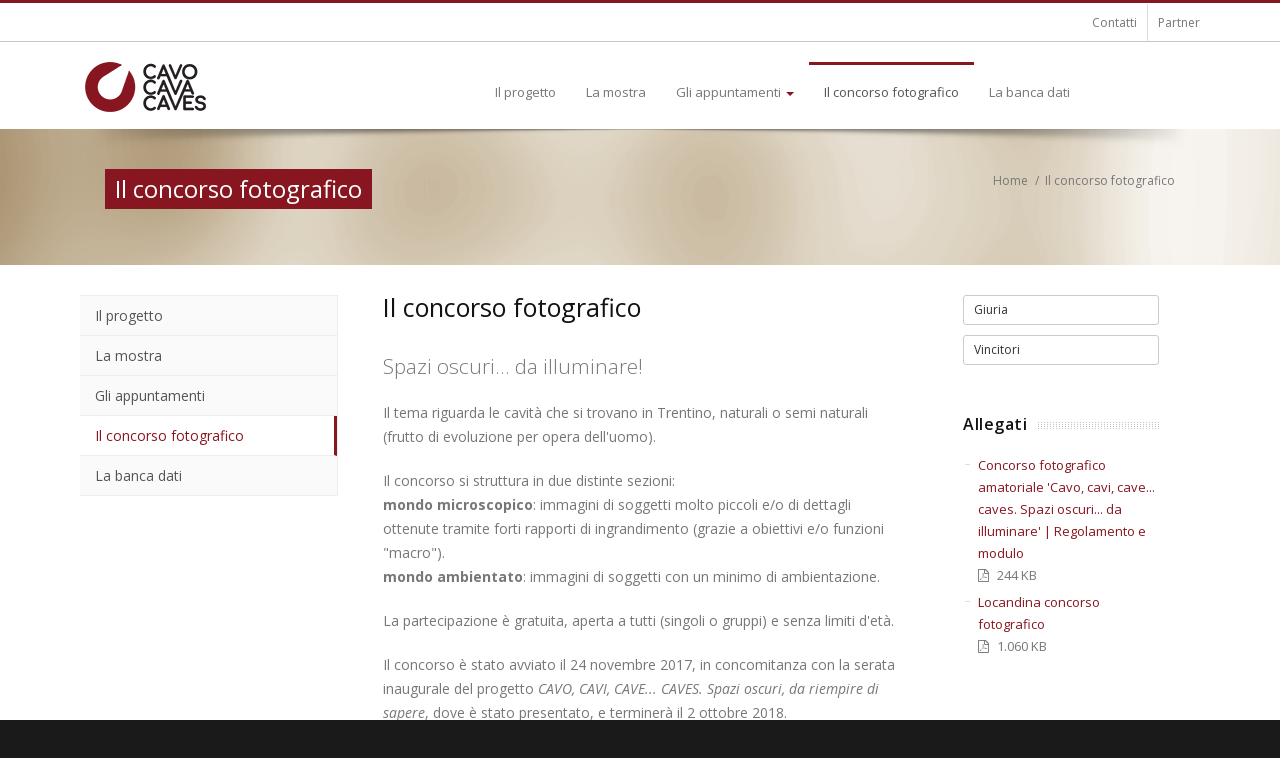

--- FILE ---
content_type: text/html;charset=UTF-8
request_url: http://www.fondazionemcr.it/caves/caves_context.jsp?ID_LINK=114384&area=354
body_size: 6428
content:
<!DOCTYPE html>




























 















































<html class="no-js" lang="it">
<head>
	

















<title>Il concorso fotografico | CAVO, CAVI, CAVE... CAVES | Fondazione Museo Civico Rovereto | SAT </title>
<meta http-equiv="X-UA-Compatible" content="IE=edge" /><!-- The X-UA-Compatible meta tag must appear straight after the title in the <head> element -->
<meta http-equiv="content-type" content="text/html; charset=iso-8859-1"> 
<meta name="viewport" content="width=device-width, initial-scale=1.0">
<meta name="description" content="Progetto trasversale e multidisciplinare che descrive grotte, ripari, cavità, crateri dal punto di vista naturalistico, storico-archeologico, artistico, utilizzando varie forme di divulgazione." />
	
	<!-- ***CUSTOM: not in original template -->

<!-- Bootstrap Styles -->
<link rel="stylesheet" href="/_mini__utils_2.0/assets/css/bootstrap.min.css"/>
<!--[if lt IE 8]>
    <link rel="stylesheet" href="/_mini__utils_2.0/assets/css/custom_bootstrap-ie7.css"/>
<![endif]-->

<!-- Font-Awesome -->
<link rel="stylesheet" href="https://maxcdn.bootstrapcdn.com/font-awesome/4.3.0/css/font-awesome.min.css"/>

<!-- ***CUSTOM: ends -->

<!-- ***IE8 fix*** Respond.js only works on <link> tags; it will not work on @import stylesheet calls, so we moved them here -->
<link rel="stylesheet" href="http://fonts.googleapis.com/css?family=Open+Sans:400,300,300italic,400italic,600,600italic,700,700italic,800,800italic"/>
<link rel="stylesheet" href="/_mini__utils_2.0/assets/css/bbpress.css"/>
<link rel="stylesheet" href="/_mini__utils_2.0/assets/css/fhmm.css"/>
<link rel="stylesheet" href="/_mini__utils_2.0/assets/zoombox/zoombox.css"/>
<link rel="stylesheet" href="/_mini__utils_2.0/assets/src/css/mightyslider.css"/>
<!-- ***IE8 fix*** ends --> 

<link rel="stylesheet" href="/_mini__utils_2.0/assets/css/style.css" rel="stylesheet" />
<!--<link rel="stylesheet" href="/_mini__utils_2.0/assets/css/colors/yellow_dark.css" rel="stylesheet" />-->
<link rel="stylesheet" href="/_mini__utils_2.0/assets/css/colors/bordeaux.css" rel="stylesheet" />

<!-- RS PLUGIN Styles -->
<link rel="stylesheet" type="text/css" href="/_mini__utils_2.0/assets/rs-plugin/css/settings.css" media="screen" />

<!-- CSS Customization -->
<link rel="stylesheet" type="text/css" href="/_mini__utils_2.0/assets/css/custom_utils.css"/>
<link rel="stylesheet" type="text/css" href="/_mini__utils_2.0/assets/css/custom_datetimepicker.css"/>

<link rel="stylesheet" type="text/css" href="/_mini_caves/assets/css/custom.css"/>
<!--[if lt IE 8]>
    <link rel="stylesheet" href="/_mini__utils_2.0/assets/css/custom_style-ie7.css"/>
<![endif]-->

<!-- Custom css da BO 2018_26953
<link rel="stylesheet" type="text/css" href="<=GLOBAL.translator(request).getTranslation("CAVES_css_custom")%>"/> -->


	
	<!-- http://www.456bereastreet.com/archive/201209/tell_css_that_javascript_is_available_asap/ -->
<script>
	document.documentElement.className = document.documentElement.className.replace(/(\s|^)no-js(\s|$)/, '$1js$2');
</script>
<script src="/_mini__utils_2.0/assets/js/modernizr.custom.js"></script>



<!-- Please, leave this as the last include before </head> -->
<!--<script>
  (function(i,s,o,g,r,a,m){i['GoogleAnalyticsObject']=r;i[r]=i[r]||function(){
  (i[r].q=i[r].q||[]).push(arguments)},i[r].l=1*new Date();a=s.createElement(o),
  m=s.getElementsByTagName(o)[0];a.async=1;a.src=g;m.parentNode.insertBefore(a,m)
  })(window,document,'script','https://www.google-analytics.com/analytics.js','ga');

  ga('create', 'UA-4595306-10', 'auto');
  ga('send', 'pageview');

</script>--> 
</head>

<body>
	<div id="wrapper">
		<!-- for IE8 and less -->
<!--[if lte IE 8]>
	<div class="old_browser">
		Attenzione! Stai usando una versione non aggiornata di Internet Explorer. Aggiornalo oppure scarica gratuitamente uno dei seguenti browser: 
		<a href="https://www.mozilla.org/it/firefox/new/" target="_blank" title="Vai alla pagina di Mozilla Firefox">Firefox</a> oppure 
		<a href="https://www.google.it/chrome/browser/desktop/index.html" target="_blank" title="Vai alla pagina di Google Chrome">Chrome</a>
	</div>
<![endif]--> 	
<noscript>
	<div class="no_javascript">
		Attenzione! Abilita i javascript nel tuo browser per una completa visualizzazione del sito
	</div>
</noscript>  
<div class="topbar">
	<div class="container">  
		<div>
			<nav>
				<ul class="headertop-menu">
                                    <li class="first"><a href="/caves/caves_context.jsp?ID_LINK=114370&amp;area=357" title="">Contatti</a></li><li><a href="/caves/caves_context.jsp?ID_LINK=114387&amp;area=357" title="">Partner</a></li>
				</ul>
			</nav>
		</div>
	</div>
</div>
<header class="header-wrapper">
	<div class="container">
		<div class="col-sm-4 col-xs-6">
                    <a class="cssLogo" href="/caves/caves_home.jsp"><img src="/UploadImgs/127172__logo.png" alt="" /></a>
		</div>
		<div class="col-sm-8 col-xs-6">
			<nav class="navbar navbar-default fhmm" role="navigation">
				<div class="navbar-header">
					<button type="button" data-toggle="collapse" data-target="#defaultmenu" class="navbar-toggle"><span class="icon-bar"></span><span class="icon-bar"></span><span class="icon-bar"></span></button>
				</div><!-- end navbar-header -->
				<div id="defaultmenu" class="navbar-collapse collapse container">
					<ul class="nav navbar-nav">
						<li class=""><a href="/caves/caves_context.jsp?ID_LINK=114374&amp;area=354" title="">Il progetto</a></li><li class=""><a href="/caves/caves_context.jsp?ID_LINK=114368&amp;area=354" title="">La mostra</a></li><li class=" dropdown"><a class="dropdown-toggle" data-toggle="dropdown" href="/caves/caves_context.jsp?ID_LINK=114439&amp;area=354" title="">Gli appuntamenti&nbsp;<b class="caret"><span class="empty">&nbsp;</span></b></a><ul class="dropdown-menu" role="menu"><li><a href="/caves/caves_context.jsp?ID_LINK=114439&amp;area=354" title="">Intro</a></li><li class="dropdown-submenu"><a href="/caves/caves_context.jsp?ID_LINK=114436&amp;area=354" title="">Sessione di Trento</a><ul class="dropdown-menu" role="menu"><li><a href="/caves/caves_context.jsp?ID_LINK=114442&amp;area=354" title="">1 dicembre 2017 | Maurizio Battisti</a></li><li><a href="/caves/caves_context.jsp?ID_LINK=114443&amp;area=354" title="">7 dicembre 2017 | Stefano Marconi</a></li><li><a href="/caves/caves_context.jsp?ID_LINK=114444&amp;area=354" title="">14 dicembre 2017 | Paola Pizzamano</a></li><li><a href="/caves/caves_context.jsp?ID_LINK=114445&amp;area=354" title="">12 gennaio 2018 | Marco Ischia</a></li><li><a href="/caves/caves_context.jsp?ID_LINK=114448&amp;area=354" title="">13 gennaio 2018 | Uscita</a></li><li><a href="/caves/caves_context.jsp?ID_LINK=114446&amp;area=354" title="">19 gennaio 2018 | Mauro Zambotto</a></li><li><a href="/caves/caves_context.jsp?ID_LINK=114447&amp;area=354" title="">26 gennaio 2018 | Francesco Luzzini</a></li></ul></li><li class="dropdown-submenu"><a href="/caves/caves_context.jsp?ID_LINK=114437&amp;area=354" title="">Sessione di Arco</a><ul class="dropdown-menu" role="menu"><li><a href="/caves/caves_context.jsp?ID_LINK=114459&amp;area=354" title="">20 febbraio 2018 | Uberto Ferrarese e Arrigo Martinelli</a></li><li><a href="/caves/caves_context.jsp?ID_LINK=114460&amp;area=354" title="">27 febbraio 2018 | Edoardo Tomasi</a></li><li><a href="/caves/caves_context.jsp?ID_LINK=114474&amp;area=354" title="">6 marzo 2018 | Attività didattica</a></li><li><a href="/caves/caves_context.jsp?ID_LINK=114461&amp;area=354" title="">6 marzo 2018 | Maurizio Battisti e Barbara Maurina</a></li><li><a href="/caves/caves_context.jsp?ID_LINK=114462&amp;area=354" title="">13 marzo 2018 | Federica Bertola e Fabiana Zandonai</a></li><li><a href="/caves/caves_context.jsp?ID_LINK=114463&amp;area=354" title="">20 marzo 2018 | Stefano Marconi e Thomas Conci</a></li><li><a href="/caves/caves_context.jsp?ID_LINK=114475&amp;area=354" title="">14 aprile 2018 | Uscita</a></li></ul></li><li class="dropdown-submenu"><a href="/caves/caves_context.jsp?ID_LINK=114438&amp;area=354" title="">Sessione di Cles</a><ul class="dropdown-menu" role="menu"><li><a href="/caves/caves_context.jsp?ID_LINK=114464&amp;area=354" title="">10 aprile 2018 | Giulia Tomasi e Alessio Bertolli</a></li><li><a href="/caves/caves_context.jsp?ID_LINK=114465&amp;area=354" title="">17 aprile 2018 | Stefano Marconi e Thomas Conci</a></li><li><a href="/caves/caves_context.jsp?ID_LINK=114510&amp;area=354" title="">3 maggio 2018 | Attività didattica</a></li><li><a href="/caves/caves_context.jsp?ID_LINK=114511&amp;area=354" title="">6 maggio 2018 | Uscita</a></li><li><a href="/caves/caves_context.jsp?ID_LINK=114466&amp;area=354" title="">8 maggio 2018 | Luigi Marchesi</a></li><li><a href="/caves/caves_context.jsp?ID_LINK=114467&amp;area=354" title="">15 maggio 2018 | Filippo Prosser</a></li><li><a href="/caves/caves_context.jsp?ID_LINK=114468&amp;area=354" title="">22 maggio 2018 | Riccardo Decarli</a></li></ul></li><li class="dropdown-submenu"><a href="/caves/caves_context.jsp?ID_LINK=114512&amp;area=354" title="">Sessione delle Giudicarie Esteriori</a><ul class="dropdown-menu" role="menu"><li><a href="/caves/caves_context.jsp?ID_LINK=114540&amp;area=354" title="">13 giugno 2018 | Attività didattica</a></li><li><a href="/caves/caves_context.jsp?ID_LINK=114537&amp;area=354" title="">19 giugno 2018 | Filippo Prosser</a></li><li><a href="/caves/caves_context.jsp?ID_LINK=114538&amp;area=354" title="">26 giugno 2018 | Chiara Simoncelli</a></li><li><a href="/caves/caves_context.jsp?ID_LINK=114553&amp;area=354" title="">29 giugno 2018 | Speleoserata</a></li><li><a href="/caves/caves_context.jsp?ID_LINK=114539&amp;area=354" title="">3 luglio 2018 | Maurizio Battisti</a></li><li><a href="/caves/caves_context.jsp?ID_LINK=114541&amp;area=354" title="">10 luglio 2018 | Claudio Torboli</a></li><li><a href="/caves/caves_context.jsp?ID_LINK=114542&amp;area=354" title="">21 luglio 2018 | Uscita</a></li></ul></li><li class="dropdown-submenu"><a href="/caves/caves_context.jsp?ID_LINK=114514&amp;area=354" title="">Sessione di Fiera di Primiero</a><ul class="dropdown-menu" role="menu"><li><a href="/caves/caves_context.jsp?ID_LINK=114574&amp;area=354" title="">2 agosto 2018 | Giampaolo Rizzonelli</a></li><li><a href="/caves/caves_context.jsp?ID_LINK=114575&amp;area=354" title="">23 agosto 2018 | Roberto Mazza</a></li><li><a href="/caves/caves_context.jsp?ID_LINK=114586&amp;area=354" title="">25 agosto 2018 | Uscita</a></li><li><a href="/caves/caves_context.jsp?ID_LINK=114576&amp;area=354" title="">30 agosto 2018 | Marco Toffol</a></li><li><a href="/caves/caves_context.jsp?ID_LINK=114577&amp;area=354" title="">6 settembre 2018 | Paolo Mietto</a></li><li><a href="/caves/caves_context.jsp?ID_LINK=114630&amp;area=354" title="">13 settembre 2018 | Erwin Filippi Gilli</a></li><li><a href="/caves/caves_context.jsp?ID_LINK=114578&amp;area=354" title="">20 settembre 2018 | Riccardo Decarli</a></li></ul></li><li class="dropdown-submenu"><a href="/caves/caves_context.jsp?ID_LINK=114513&amp;area=354" title="">Sessione di Pergine</a><ul class="dropdown-menu" role="menu"><li><a href="/caves/caves_context.jsp?ID_LINK=114643&amp;area=354" title="">18 ottobre 2018 | Francesco Luzzini</a></li><li><a href="/caves/caves_context.jsp?ID_LINK=114648&amp;area=354" title="">20 ottobre 2018| Uscita</a></li><li><a href="/caves/caves_context.jsp?ID_LINK=114642&amp;area=354" title="">25 ottobre 2018 | Riccardo Decarli</a></li><li><a href="/caves/caves_context.jsp?ID_LINK=114644&amp;area=354" title="">8 novembre 2018 | Enzo Marcon, Walter Bronzetti, Giambattista Toller, Ruggero Marighetti, Paolo Terzan</a></li><li><a href="/caves/caves_context.jsp?ID_LINK=114645&amp;area=354" title="">22 novembre 2018 | Gionata Stancher e Filippo Maria Buzzetti</a></li><li><a href="/caves/caves_context.jsp?ID_LINK=114649&amp;area=354" title="">28 novembre 2018 | Attività didattica</a></li></ul></li><li class="dropdown-submenu"><a href="/caves/caves_context.jsp?ID_LINK=114515&amp;area=354" title="">Sessione di Rovereto</a><ul class="dropdown-menu" role="menu"><li><a href="/caves/caves_context.jsp?ID_LINK=114583&amp;area=354" title="">30 giugno 2018 | Osserviamo... </a></li><li><a href="/caves/caves_context.jsp?ID_LINK=114584&amp;area=354" title="">21 luglio 2018 | Osserviamo... </a></li><li><a href="/caves/caves_context.jsp?ID_LINK=114585&amp;area=354" title="">28 luglio 2018 | Andrea Fogolari - Matteo Frisinghelli - Fabiana Zandonai</a></li><li><a href="/caves/caves_context.jsp?ID_LINK=114587&amp;area=354" title="">5 settembre 2018 | Maurizio Battisti</a></li><li><a href="/caves/caves_context.jsp?ID_LINK=114588&amp;area=354" title="">8 settembre 2018 | Osserviamo... </a></li><li><a href="/caves/caves_context.jsp?ID_LINK=114589&amp;area=354" title="">12 settembre 2018 | Renza Miorandi e Michele Zandonati</a></li><li><a href="/caves/caves_context.jsp?ID_LINK=114590&amp;area=354" title="">26 settembre 2018 | Diego Leoni</a></li><li><a href="/caves/caves_context.jsp?ID_LINK=114591&amp;area=354" title="">29 settembre 2018 | Uscita</a></li><li><a href="/caves/caves_context.jsp?ID_LINK=114592&amp;area=354" title="">13 ottobre 2018 | Uscita</a></li><li><a href="/caves/caves_context.jsp?ID_LINK=114593&amp;area=354" title="">21 ottobre 2018 | Uscita</a></li><li><a href="/caves/caves_context.jsp?ID_LINK=114594&amp;area=354" title="">28 ottobre 2018 | Attività didattica</a></li><li><a href="/caves/caves_context.jsp?ID_LINK=114595&amp;area=354" title="">28 novembre 2018 | Franco Rella</a></li><li><a href="/caves/caves_context.jsp?ID_LINK=114596&amp;area=354" title="">5 dicembre 2018 | Alessandro Pasetti Medin</a></li><li><a href="/caves/caves_context.jsp?ID_LINK=114597&amp;area=354" title="">12 dicembre 2018 | Sara Federle</a></li><li><a href="/caves/caves_context.jsp?ID_LINK=114598&amp;area=354" title="">16 dicembre 2018 | Attività didattica</a></li><li><a href="/caves/caves_context.jsp?ID_LINK=114599&amp;area=354" title="">19 dicembre 2018 | Alessandro Andreolli</a></li></ul></li><li><a href="/caves/caves_context.jsp?ID_LINK=114699&amp;area=354" title="">Serata finale</a></li></ul></li><li class="active"><a href="/caves/caves_context.jsp?ID_LINK=114384&amp;area=354" title="">Il concorso fotografico</a></li><li class=""><a href="/caves/caves_extsearch.jsp?ID_LINK=114652&amp;area=354" title="">La banca dati</a></li>
					</ul>
					
				</div>
			</nav>
		</div>
	</div>
</header>

		
		<section class="colon14">
			<div class="singleheader">
				<div class="container">
					<div class="col-sm-6">
						<div class="single-title"><h3>Il concorso fotografico</h3></div>
					</div>
					<div class="col-sm-6">
						<div class="breadcrumb-container"><ul class="breadcrumb"><li><a href="/caves/caves_home.jsp" title="Vai all'homepage">Home</a>&nbsp;</li><li class="active">Il concorso fotografico</li></ul></div>
					</div>
				</div>  
				<div class="shadow"></div>
			</div>
			<!-- START CONTENT AND SIDEBAR -->
			<div class="container general">
				<div class="col-sm-3">
					<ul class="dm-sidebar-nav"><li class="secondLev"><a href="/caves/caves_context.jsp?ID_LINK=114374&amp;area=354" title="">Il progetto</a></li><li class="secondLev"><a href="/caves/caves_context.jsp?ID_LINK=114368&amp;area=354" title="">La mostra</a></li><li class="secondLev"><a href="/caves/caves_context.jsp?ID_LINK=114439&amp;area=354" title="">Gli appuntamenti</a></li><li class="secondLev active_path active_item"><a href="/caves/caves_context.jsp?ID_LINK=114384&amp;area=354" title="">Il concorso fotografico</a></li><li class="secondLev"><a href="/caves/caves_extsearch.jsp?ID_LINK=114652&amp;area=354" title="">La banca dati</a></li></ul>
				</div>
				<div class="col-sm-9">
					<div id="content" class="col-md-8"><h3 class="section-title">Il concorso fotografico</h3><p class="lead">Spazi oscuri... da illuminare!</p><div class="delimiter bodyContainer margin-bottom-30"><p>Il tema riguarda le cavit&agrave; che si trovano in Trentino, naturali o semi naturali (frutto di evoluzione per opera dell&#39;uomo).</p>

<p>Il concorso si struttura in due distinte sezioni:<br />
<span style="font-weight:bold;">mondo microscopico</span>: immagini di soggetti molto piccoli e/o di dettagli ottenute tramite forti rapporti di ingrandimento (grazie a obiettivi e/o funzioni &quot;macro&quot;).&nbsp;<br />
<span style="font-weight:bold;">mondo ambientato</span>: immagini di soggetti con un minimo di ambientazione.&nbsp;</p>

<p>La partecipazione &egrave; gratuita, aperta a tutti (singoli o gruppi) e senza limiti d&#39;et&agrave;.&nbsp;</p>

<p>Il concorso &egrave; stato avviato il 24 novembre 2017, in concomitanza con la serata inaugurale del progetto <span style="font-style:italic;">CAVO, CAVI, CAVE... CAVES. Spazi oscuri, da riempire di sapere</span>,&nbsp;dove &egrave; stato presentato, e terminer&agrave; il 2 ottobre 2018.</p>

<p>Ogni autore pu&ograve; partecipare con un massimo di tre fotografie (complessivamente tra le due sezioni) che andranno consegnate assieme al modulo d&#39;iscrizione debitamente compilato pena l&#39;esclusione.&nbsp;</p>

<p>Le premiazioni avverranno durante la serata di chiusura del progetto <span style="font-style:italic;">CAVO, CAVI, CAVE... CAVES. Spazi oscuri, da riempire di sapere</span> fissata per il 21 dicembre 2018 presso Sala Filarmonica (c.so Rosmini, 78 Rovereto) ore 21.00. I due vincitori saranno premiati con un abbonamento annuale alla FMCR che consentir&agrave; di accedere alle strutture e ai servizi offerti dalla FMCR e un pernottamento in un rifugio SAT a piacere. Inoltre, le migliori tre&nbsp;foto di ciascuna sezione saranno pubblicate sul sito web dedicato al progetto.&nbsp;</p>

<p>In questa pagina sono disponibili il regolamento completo e il modulo d&#39;iscrizione.&nbsp;</p>
</div><div class="clearfix">&nbsp;</div></div><div id="sidebar" class="col-md-4"><div class="widget list_button"><ul><li><a class="btn btn-sm btn-block btn-default" href="/caves/caves_context.jsp?ID_LINK=114384&amp;page=2&amp;area=354&amp;id_context=426004" title="Giuria">Giuria</a></li><li><a class="btn btn-sm btn-block btn-default" href="/caves/caves_context.jsp?ID_LINK=114384&amp;page=3&amp;area=354&amp;id_context=431005" title="Vincitori">Vincitori</a></li></ul></div><div class="widget list"><div class="heading"><span>Allegati</span></div><ul><li><a target="_blank" href="/UploadDocs/18909_Concorso_fotografico__1_.pdf" title="Concorso fotografico amatoriale 'Cavo, cavi, cave... caves. Spazi oscuri... da illuminare' | Regolamento e modulo">Concorso fotografico amatoriale 'Cavo, cavi, cave... caves. Spazi oscuri... da illuminare' | Regolamento e modulo</a><span class="block"><i class="fa fa-file-pdf-o"><span class="empty">&nbsp;</span></i>&nbsp;244 KB
				</span></li><li><a target="_blank" href="/UploadDocs/19030_CONCORSO_FOTOGRAFICO.pdf" title="Locandina concorso fotografico">Locandina concorso fotografico</a><span class="block"><i class="fa fa-file-pdf-o"><span class="empty">&nbsp;</span></i>&nbsp;1.060 KB
				</span></li></ul></div></div>	
				</div>
			</div>
		</section>
				
		
<footer class="footer-wrapper">
	<div class="container">
		
	</div>
</footer>
<div class="copyright-wrapper">
	<div class="container">
		<div class="col-lg-6 col-md-6 col-sm-6">
			<span class="copyright">
				© Copyright 2015 - Fondazione Museo Civico Rovereto
			</span>
		</div>
		<div class="col-lg-6 col-md-6 col-sm-6">
			<nav><ul class="footer-menu"><li><a href="/caves/caves_context.jsp?ID_LINK=114371&amp;area=356" title="">Credits & Copyright</a></li><li><a href="/caves/caves_context.jsp?ID_LINK=114380&amp;area=356" title="">Privacy</a></li></ul></nav>
		</div>
	</div>
</div>
<div class="dmtop">Scroll to Top</div> 
	</div>
	
	<!-- Main Scripts-->
<script src="https://code.jquery.com/jquery-1.11.3.min.js"></script>
<script src="https://maxcdn.bootstrapcdn.com/bootstrap/3.3.4/js/bootstrap.min.js"></script>
<script src="/_mini__utils_2.0/assets/js/retina-1.1.0.js"></script>
<script src="/_mini__utils_2.0/assets/js/jquery.unveilEffects.min.js"></script>
<script src="/_mini__utils_2.0/assets/js/fhmm.js"></script>
<script src="/_mini__utils_2.0/assets/js/jquery.isotope.min.js"></script>
<!-- RS PLUGIN Scripts-->
<script src="/_mini__utils_2.0/assets/rs-plugin/js/jquery.themepunch.plugins.min.js"></script>
<script src="/_mini__utils_2.0/assets/rs-plugin/js/jquery.themepunch.revolution.min.js"></script>
<script type="text/javascript"> 
		var revapi;
		jQuery(document).ready(function() {
			revapi = jQuery('.tp-banner').revolution(
					{
						delay: 9000,
						startwidth: 1170,
						startheight: 450,
						hideThumbs: 10,
						fullWidth: "on",
						forceFullWidth: "on",
						lazyload: "on",
						navigationStyle: "none"
					});
		});
</script>

<script src="/_mini__utils_2.0/assets/zoombox/zoombox.js"></script>
<script>
		$(function(){
			$(".zoombox").zoombox();
//			$(".zoombox").zoombox({
//                theme       : 'zoombox',        //available themes : zoombox,lightbox, prettyphoto, darkprettyphoto, simple
//                opacity     : 0.8,              // Black overlay opacity
//                duration    : 800,              // Animation duration
//                animation   : true,             // Do we have to animate the box ?
//                width       : 600,              // Default width
//                height      : 400,              // Default height
//                gallery     : true,             // Allow gallery thumb view
//                autoplay : false                // Autoplay for video
//            });
		});
</script>

<script src="/_mini__utils_2.0/assets/js/application.js"></script>

<script>
		// Portfolio
		(function($) {
			"use strict";
			var $container = $('.portfolio'),
					$items = $container.find('.portfolio-item'),
					portfolioLayout = 'fitRows';

			if ($container.hasClass('portfolio-centered')) {
				portfolioLayout = 'masonry';
			}

			$container.isotope({
				filter: '*',
				animationEngine: 'best-available',
				layoutMode: portfolioLayout,
				animationOptions: {
					duration: 750,
					easing: 'linear',
					queue: false
				},
				masonry: {
				}
			}, refreshWaypoints());

			function refreshWaypoints() {
				setTimeout(function() {
				}, 1000);
			}

			$('nav.portfolio-filter ul a').on('click', function() {
				var selector = $(this).attr('data-filter');
				$container.isotope({filter: selector}, refreshWaypoints());
				$('nav.portfolio-filter ul a').removeClass('active');
				$(this).addClass('active');
				return false;
			});

			function getColumnNumber() {
				var winWidth = $(window).width(),
						columnNumber = 1;

				if (winWidth > 1200) {
					columnNumber = 5;
				} else if (winWidth > 950) {
					columnNumber = 4;
				} else if (winWidth > 600) {
					columnNumber = 3;
				} else if (winWidth > 400) {
					columnNumber = 2;
				} else if (winWidth > 250) {
					columnNumber = 1;
				}

				return columnNumber;
			}

			function setColumns() {
				var winWidth = $(window).width(),
						columnNumber = getColumnNumber(),
						itemWidth = Math.floor(winWidth / columnNumber);

				$container.find('.portfolio-item').each(function() {
					$(this).css({
						width: itemWidth + 'px'
					});
				});
			}

			function setPortfolio() {
				setColumns();
				$container.isotope('reLayout');
			}

			$container.imagesLoaded(function() {
				setPortfolio();
			});

			$(window).on('resize', function() {
				setPortfolio();
			});
		})(jQuery);
</script>
	
</body>
</html>



--- FILE ---
content_type: text/css
request_url: http://www.fondazionemcr.it/_mini__utils_2.0/assets/css/bbpress.css
body_size: 4048
content:
/* =bbPress Style
-------------------------------------------------------------- */
#bbpress-forums hr { margin: 0 0 24px 0 } 
#bbpress-forums {
    background: transparent;
    clear: both;
    margin: 20px 0;
    overflow: hidden;
}
#bbpress-forums div.even,
#bbpress-forums ul.even { background-color: #fff }
#bbpress-forums div.odd,
#bbpress-forums ul.odd { background-color: #fbfbfb }
#bbpress-forums div.reply { height: auto }
#bbpress-forums div.bbp-topic-header,
#bbpress-forums div.bbp-reply-header {
    background-color: #f5f5f5;
    font-size: 12px;
    padding: 10px 16px;
}
#bbpress-forums .status-trash.even,
#bbpress-forums .status-spam.even { background-color: #fee }
#bbpress-forums .status-trash.odd,
#bbpress-forums .status-spam.odd { background-color: #fdd }
#bbpress-forums .status-closed,
#bbpress-forums .status-closed a { color: #ccc }
#bbpress-forums ul {
    background-color: #fff;
    clear: both;
    list-style: none;
    margin: 0;
    padding: 0;
}
#bbpress-forums li {
    margin: 0;
    list-style: none;
}
#bbpress-forums ul.bbp-lead-topic,
#bbpress-forums ul.bbp-topics,
#bbpress-forums ul.bbp-forums,
#bbpress-forums ul.bbp-replies {
    overflow: hidden;
    border: 1px solid #eaeaea;
    margin-bottom: 20px;
    clear: both;
}
#bbpress-forums li.bbp-header,
#bbpress-forums li.bbp-body,
#bbpress-forums li.bbp-footer { clear: both }
#bbpress-forums li.bbp-header,
#bbpress-forums li.bbp-footer {
    font-weight: bold;
    padding: 10px 16px;
}
#bbpress-forums li.bbp-footer { border-top: 1px solid #eaeaea }
#bbpress-forums li.bbp-header ul { overflow: hidden }
#bbpress-forums .bbp-forums-list {
    margin: 0 0 0 5px;
    padding-left: 15px;
    border-left: 1px solid #ddd;
}
#bbpress-forums .bbp-forums-list li {
    display: inline;
    font-size: 11px;
}
#bbpress-forums li.bbp-footer p {
    margin: 0;
    line-height: 1em;
}
#bbpress-forums .bbp-topic-content img,
#bbpress-forums .bbp-reply-content img { max-width: 100% }
#bbpress-forums .bbp-topic-content ul,
#bbpress-forums .bbp-reply-content ul {
    list-style: square;
    padding-left: 15px;
}
#bbpress-forums .bbp-forum-content p {
    margin: 5px 0 0;
    font-style: italic;
}
li.bbp-forum-info,
li.bbp-topic-title {
    float: left;
    text-align: left;
    width: 55%;
}
li.bbp-forum-topic-count,
li.bbp-topic-voice-count,
li.bbp-forum-reply-count,
li.bbp-topic-reply-count {
    float: left;
    text-align: center;
    width: 10%;
}
li.bbp-forum-freshness,
li.bbp-topic-freshness {
    font-size: 0.875em;
    text-align: center;
    float: left;
    width: 22%;
}
#bbpress-forums li.bbp-body ul.forum,
#bbpress-forums li.bbp-body ul.topic {
    border-top: 1px solid #eee;
    overflow: hidden;
    padding: 24px;
    -webkit-border-radius: 0;
    -moz-border-radius: 0;
    border-radius: 0;
}
li.bbp-header div.bbp-topic-content span#subscription-toggle,
li.bbp-header div.bbp-topic-content span#favorite-toggle,
li.bbp-header div.bbp-reply-content span#subscription-toggle,
li.bbp-header div.bbp-reply-content span#favorite-toggle { float: right }
#bbpress-forums div.bbp-topic-author,
#bbpress-forums div.bbp-reply-author {
    float: left;
    margin: 20px 0 10px;
    width: 115px;
}
#bbpress-forums .reply .bbp-reply-author,
#bbpress-forums .topic .bbp-reply-author { text-align: center }
#bbpress-forums .reply a {
    padding: 0;
    margin: 0;
}
#bbpress-forums div.bbp-topic-author img.avatar,
#bbpress-forums div.bbp-reply-author img.avatar {
    border: none;
    max-width: 80px;
    padding: 0;
    margin: 0 auto 0 auto;
    float: none;
}
#bbpress-forums div.bbp-topic-author .reply a.bbp-author-name,
#bbpress-forums div.bbp-reply-author .reply a.bbp-author-name {
    margin: 12px auto 12px;
    padding: 5px 10px;
    word-break: break-word;
}
#bbpress-forums div.bbp-topic-author .bbp-author-role,
#bbpress-forums div.bbp-reply-author .bbp-author-role { font-size: 12px }
#bbpress-forums div.bbp-topic-content,
#bbpress-forums div.bbp-reply-content {
    margin-left: 140px;
    padding: 24px 24px 24px 0;
    text-align: left;
}
#bbpress-forums li.bbp-header .bbp-topic-author,
#bbpress-forums li.bbp-footer .bbp-topic-author,
#bbpress-forums li.bbp-header .bbp-reply-author,
#bbpress-forums li.bbp-footer .bbp-reply-author {
    float: left;
    margin: 0;
    padding: 0;
    width: 120px;
}
#bbpress-forums li.bbp-header .bbp-topic-content,
#bbpress-forums li.bbp-footer .bbp-topic-content,
#bbpress-forums li.bbp-header .bbp-reply-content,
#bbpress-forums li.bbp-footer .bbp-reply-content {
    margin-left: 140px;
    padding: 0;
    text-align: left;
}
div.bbp-topic-header,
div.bbp-reply-header,
li.bbp-body div.hentry {
    margin-bottom: 0;
    overflow: hidden;
    padding: 8px;
}
div.bbp-topic-header,
div.bbp-reply-header {
    border-top: 1px solid #ddd;
    clear: both;
}
span.bbp-author-ip {
    font-family: 'Helvetica Neue', Arial, Helvetica, 'Nimbus Sans L', sans-serif;
    font-size: 12px;
    font-weight: bold;
    color: #aaa;
}
/* =Breadcrumb and Tags
-------------------------------------------------------------- */
div.bbp-breadcrumb { float: left }
div.bbp-breadcrumb,
div.bbp-topic-tags { font-size: 12px }
#bbpress-forums div.bbp-breadcrumb p,
#bbpress-forums div.bbp-topic-tags p { margin-bottom: 10px }
div.bbp-topic-tags { float: right }
/* =Admin Links
-------------------------------------------------------------- */
span.bbp-admin-links {
    float: right;
    color: #ddd;
}
span.bbp-admin-links a {
    color: #bbb;
    font-weight: normal;
    font-size: 10px;
    text-transform: uppercase;
    text-decoration: none;
}
fieldset span.bbp-admin-links { float: left }
tr td span.bbp-admin-links a:hover { color: #ff4b33 }
td.bbp-topic-admin-links,
td.bbp-topic-counts { width: 50% }
.bbp-topic-header a.bbp-topic-permalink,
.bbp-reply-header a.bbp-reply-permalink {
    float: right;
    margin-left: 10px;
    color: #ccc;
}
/* =Toggles
-------------------------------------------------------------- */
.bbp-topic-action #favorite-toggle a {
    text-decoration: none;
    padding: 0 3px 1px;
    color: #7c7;
    border: 1px solid #aca;
    background-color: #dfd;
    font-weight: bold;
    font-size: 13px;
}
.bbp-topic-action #favorite-toggle a:hover {
    color: #5a5;
    border-color: #7c7;
    background-color: #beb;
}
.bbp-topic-action #favorite-toggle span.is-favorite a {
    color: #faa;
    border: 1px solid #faa;
    background-color: #fee;
}
.bbp-topic-action #favorite-toggle span.is-favorite a:hover {
    color: #c88;
    border-color: #c88;
    background-color: #fdd;
}
.bbp-topic-action #subscription-toggle a {
    text-decoration: none;
    padding: 0 3px 1px;
    color: #7c7;
    border: 1px solid #aca;
    background-color: #dfd;
    font-weight: bold;
    font-size: 13px;
}
.bbp-topic-action #subscription-toggle a:hover {
    color: #5a5;
    border-color: #7c7;
    background-color: #beb;
}
.bbp-topic-action #subscription-toggle span.is-subscribed a {
    color: #faa;
    border: 1px solid #faa;
    background-color: #fee;
}
.bbp-topic-action #subscription-toggle span.is-subscribed a:hover {
    color: #c88;
    border-color: #c88;
    background-color: #fdd;
}
#bbpress-forums p.bbp-topic-meta {
    font-size: 12px;
    margin: 5px 0 5px;
}
#bbpress-forums p.bbp-topic-meta span { white-space: nowrap }
/* =Pagination
-------------------------------------------------------------- */
.bbp-pagination-count { float: left }
.bbp-pagination-links { float: right }
.bbp-pagination {
    float: left;
    margin-bottom: 24px;
    overflow: hidden;
}
.bbp-topic-pagination {
    display: inline-block;
    margin-left: 5px;
    margin-bottom: 2px;
}
.bbp-topic-pagination a {
    background-color: #fff;
    font-size: 10px;
    line-height: 10px;
    padding: 2px 5px;
    border: 1px solid #ddd;
    text-decoration: none;
}
/* =Forms
-------------------------------------------------------------- */
#bbpress-forums fieldset.bbp-form { clear: left }
#bbpress-forums fieldset.bbp-form {
    background-color: #fcfcfc;
    border: 1px solid #eaeaea;
    padding: 20px;
    margin-bottom: 20px;
}
#bbpress-forums fieldset.bbp-form legend { padding: 5px }
#bbpress-forums fieldset.bbp-form label {
    margin: 0;
    display: inline-block;
}
#bbp-edit-topic-tag.bbp-form fieldset.bbp-form label,
#bbp-login fieldset label,
#bbp-register fieldset label,
#bbp-lost-pass fieldset label { width: 100px }
#bbpress-forums fieldset.bbp-form p,
#bbpress-forums fieldset.bbp-form textarea,
#bbpress-forums fieldset.bbp-form select,
#bbpress-forums fieldset.bbp-form input { margin: 0 0 16px }
textarea#bbp_reply_content,
textarea#bbp_topic_content,
textarea#bbp_forum_content { width: 97% }
textarea#bbp_forum_content { height: 210px }
#bbpress-forums fieldset.bbp-forum-form-attributes {
    width: 200px;
    float: right;
    clear: none;
    margin-left: 25px;
}
/**
 * Fix for too-long forum names, usually from conversion
 */
#bbpress-forums fieldset select#bbp_forum_id { max-width: 200px }
.bbp-topic-form,
.bbp-reply-form,
.bbp-topic-tag-form { clear: left }
body.topic-edit .bbp-topic-form div.avatar img,
body.reply-edit .bbp-reply-form div.avatar img,
body.single-forum .bbp-topic-form div.avatar img,
body.single-reply .bbp-reply-form div.avatar img {
    margin-right: 0;
    padding: 10px;
    border: 1px solid #ddd;
    line-height: 0;
    background-color: #efefef;
}
body.page .bbp-reply-form code,
body.page .bbp-topic-form code,
body.single-topic .bbp-reply-form code,
body.single-forum .bbp-topic-form code,
body.topic-edit .bbp-topic-form code,
body.reply-edit .bbp-reply-form code {
    background: #fff;
    border: 1px solid #eaeaea;
    padding: 10px;
}
#merge_tag,
#delete_tag { display: inline }
div.bbp-submit-wrapper {
    float: right;
    clear: both;
}
/* =TinyMCE in themes
-------------------------------------------------------------- */
#bbpress-forums div.bbp-the-content-wrapper { margin-bottom: 10px }
#bbpress-forums div.bbp-the-content-wrapper textarea.bbp-the-content {
    width: 100%;
    margin: 0;
    font-size: 12px;
}
#bbpress-forums div.bbp-the-content-wrapper table,
#bbpress-forums div.bbp-the-content-wrapper tbody,
#bbpress-forums div.bbp-the-content-wrapper tr,
#bbpress-forums div.bbp-the-content-wrapper td {
    border: none;
    padding: 0;
    margin: 0;
    width: auto;
    line-height: 1em;
}
#bbpress-forums div.bbp-the-content-wrapper input {
    font-size: 12px;
    padding: 5px;
    margin: 3px 0 0;
    line-height: 1em;
    margin: 0;
}
#bbpress-forums div.bbp-the-content-wrapper div.quicktags-toolbar {
    padding: 5px;
    min-height: 26px;
}
#bbpress-forums div.bbp-the-content-wrapper td.mceToolbar { padding: 4px 4px 8px }
#bbpress-forums div.wp-editor-container {
    margin: 0;
    padding: 0;
    line-height: 0;
}
#bbpress-forums div.bbp-the-content-wrapper td.mceStatusbar { line-height: 16px }
/* =Notices
-------------------------------------------------------------- */
div.bbp-template-notice,
div.indicator-hint {
    background-color: #fafafa;
    padding: 16px 16px 0;
    margin: 0 0 16px;
    border-radius: 3px;
    color: #1a1a1a;
    overflow: hidden;
    clear: both;
}
div.bbp-template-notice a {
    font-weight: bold;
    text-decoration: underline;
}
div.bbp-template-notice a:hover {
}
div.bbp-template-notice.info { background-color: #fafafa }
div.bbp-template-notice.important { background-color: #65C20F }
div.bbp-template-notice.error,
div.bbp-template-notice.warning { border-color: #FF3A3A }
div.bbp-template-notice p {
    font-size: 13px;
    margin: 0 0 16px;
    padding: 0;
}
/* =Stickies
-------------------------------------------------------------- */
.bbp-topics-front ul.super-sticky,
.bbp-topics ul.super-sticky,
.bbp-topics ul.sticky,
.bbp-forum-content ul.sticky {
    background-color: #ffffe0 !important;
    font-size: 1.1em;
}
/* =Revisions
-------------------------------------------------------------- */
#bbpress-forums .bbp-topic-revision-log,
#bbpress-forums .bbp-reply-revision-log {
    border-top: 1px dotted #ddd;
    list-style: none;
    width: 100%;
    margin: 0;
    padding: 8px 0 0 0;
    font-size: 11px;
    color: #aaa;
}
/* =Widgets
-------------------------------------------------------------- */
.bbp-login-form fieldset legend { display: none }
.bbp-login-form label { display: inline-block }
#sidebar .bbp-login-form label {
    width: 90%;
    padding: 0;
}
.bbp-login-form .bbp-username,
.bbp-login-form .bbp-email,
.bbp-login-form .bbp-password,
.bbp-login-form .bbp-remember-me { margin-bottom: 1em }
.bbp-login-form .bbp-username input[type="text"],
.bbp-login-form .bbp-email input[type="text"],
.bbp-login-form .bbp-password input[type="password"] { width: 100% }
.bbp-login-form .bbp-remember-me { }
.bbp-login-form .bbp-submit-wrapper { text-align: right }
.bbp-login-form .bbp-login-links { }
.bbp-login-form .bbp-login-links a {
    float: left;
    clear: left;
}
.bbp-logged-in { overflow: hidden }
.bbp-logged-in img.avatar {
    float: left;
    margin: 0 15px 0 0;
}
.bbp-logged-in h4 {
    border: none;
    font-weight: bold;
    font-size: 1.3em;
    clear: none;
    margin-bottom: 10px;
}
/* =Avatars
-------------------------------------------------------------- */
#bbpress-forums p.bbp-topic-meta img.avatar,
#bbpress-forums ul.bbp-reply-revision-log img.avatar,
#bbpress-forums ul.bbp-topic-revision-log img.avatar,
#bbpress-forums div.bbp-template-notice img.avatar,
#bbpress-forums .widget_display_topics img.avatar,
#bbpress-forums .widget_display_replies img.avatar,
#bbpress-forums p.bbp-topic-meta img.avatar,
.widget_display_topics img.avatar,
.widget_display_replies img.avatar {
    display: inline-block;
    float: none;
    padding: 0!important;
    margin: 0;
}
fieldset div.avatar { float: right }
/* =BuddyPress Activity Streams
-------------------------------------------------------------- */
.activity-list li.bbp_topic_create .activity-content .activity-inner,
.activity-list li.bbp_reply_create .activity-content .activity-inner {
    border-left: 2px solid #eaeaea;
    margin-left: 5px;
    padding-left: 10px;
}
/* =User Pages
-------------------------------------------------------------- */
#bbpress-forums h1 {
    clear: none;
    font-size: 1.8em;
    line-height: 1em;
    padding-bottom: 10px;
}
#bbpress-forums #bbp-user-wrapper {
    float: left;
    width: 100%;
}
#bbpress-forums #bbp-user-wrapper h2.entry-title {
    font-size: 1.4em;
    margin: 0;
    padding-bottom: 10px;
    padding-top: 0;
    clear: none;
}
#bbpress-forums #bbp-user-wrapper ul.bbp-lead-topic,
#bbpress-forums #bbp-user-wrapper ul.bbp-topics,
#bbpress-forums #bbp-user-wrapper ul.bbp-forums,
#bbpress-forums #bbp-user-wrapper ul.bbp-replies,
#bbpress-forums #bbp-user-wrapper fieldset.bbp-form { clear: none }
#bbpress-forums #bbp-single-user-details {
    margin: 0;
    width: 150px;
    float: left;
    overflow: hidden;
}
#bbpress-forums #bbp-single-user-details #bbp-user-avatar {
    margin: 0;
    width: 150px;
}
#bbpress-forums #bbp-single-user-details #bbp-user-avatar img.avatar {
    border: none;
    height: 150px;
    padding: 0;
    margin: 0 0 20px 0;
    width: 150px;
}
#bbpress-forums #bbp-single-user-details #bbp-user-description {
    float: none;
    margin-left: 180px;
}
#bbpress-forums #bbp-single-user-details #bbp-user-navigation {
    float: none;
    margin: 0;
}
#bbpress-forums #bbp-single-user-details #bbp-user-navigation li { margin: 0 }
#bbpress-forums #bbp-single-user-details #bbp-user-navigation a {
    padding: 5px 8px;
    display: block;
    border: 1px solid transparent;
    text-decoration: none;
}
#bbpress-forums #bbp-single-user-details #bbp-user-navigation li.current a { background: #eee }
#bbpress-forums #bbp-user-body { margin-left: 180px }
body.my-account #bbpress-forums {
    border-top: none;
    padding-top: 0;
    margin-bottom: 0;
}
/* =User Capabilities
-------------------------------------------------------------- */
#bbpress-forums dl.bbp-user-capabilities {
    display: inline-block;
    vertical-align: top;
}
#bbpress-forums dl.bbp-user-capabilities dt {
    margin: 0 0 10px;
    text-transform: capitalize;
}
#bbpress-forums dl.bbp-user-capabilities dd {
    margin: 0;
    padding: 0;
}
/* =BuddyPress Group Forums
-------------------------------------------------------------- */
#bbpress-forums div.row-actions {
    font-size: 11px;
    visibility: hidden;
}
#bbpress-forums li:hover > div.row-actions { visibility: visible }
/* General tweaks
------------------------------------------------------------ */
#bbpress-forums ul li {
    padding: 0;
    margin: 0;
    background-image: none;
}
#bbpress-forums .alt,
#bbpress-forums .depth-1,
#bbpress-forums .even { border: 0 }
#bbpress-forums img {
    padding: 0;
    background: #fff;
}
#bbpress-forums .page-title {
    border: none;
    font-size: 14px;
    margin: 0 0 20px 0;
    padding: 0;
    text-align: left;
    display: block;
}
#bbpress-forums #description { display: block }
#content ul.bbp-topics,
#content ul.bbp-topics li {
    list-style: none;
    margin-left: 0;
    padding: 0;
}
#content ul.bbp-topics ul.forum-titles { padding: 8px }
#bbpress-forums div.reply,
#bbpress-forums div.topic { overflow: auto }
/* User profile adjustments
------------------------------------------------------------ */
#bbp-your-profile h2.entry-title {
    margin: 0;
    padding: 10px 0;
}
#content #bbp-your-profile fieldset label,
#container #bbp-your-profile fieldset label {
    float: left;
    width: 20%;
    padding-right: 20px;
    text-align: right;
}
#content fieldset.bbp-form textarea,
#container fieldset.bbp-form textarea,
#wrapper fieldset.bbp-form textarea,
#content fieldset.bbp-form input[type=text],
#container fieldset.bbp-form input[type=text],
#wrapper fieldset.bbp-form input[type=text] { width: 70% }
#bbp-your-profile fieldset span.description {
    display: block;
    font-size: 0.8125em;
    margin: 0 0 1em;
    opacity: 0.75;
}
#content fieldset.bbp-form,
#container fieldset.bbp-form,
#wrapper fieldset.bbp-form,
#bbpress-forums fieldset.submit {
    background-color: #fff;
    border: 1px solid #EEE;
    clear: both;
    padding: 1em;
    margin: 0 0 10px 0;
}
/* prevent editor from going crazy */
#bbpress-forums .wp-editor-wrap input { width: auto !important }
#bbpress-forums .bbp-reply-content ul,
#bbpress-forums .bbp-reply-content ol { padding-left: 1.5em }
#bbpress-forums .bbp-reply-content ul li {
    list-style-type: square;
    margin-bottom: 1em;
}
#bbpress-forums .bbp-reply-content ol li {
    list-style: decimal;
    margin-bottom: 1em;
}
#bbpress-forums .bbp-reply-content strong { font-weight: bold }
#bbpress-forums .bbp-reply-content em { font-style: italic }
#bbpress-forums .genesis-layout-selector label.box {
    width: 25%;
    float: left;
    cursor: pointer;
}
.bbp-reply-title h3 {
    font-size: 14px;
    margin-bottom: 0;
}
.bbp-search-results {
    border: 1px solid #eaeaea;
    margin-bottom: 30px!important;
}
.bbp-search-form {
    background-color: #fcfcfc;
    border: 1px solid #eaeaea;
    margin-bottom: 20px;
    padding: 20px;
    border-radius: 6px;
}
.bbp_widget_login {
    background-color: #fcfcfc;
    border: 1px solid #eaeaea;
    padding: 24px;
    -webkit-border-radius: 6px;
    -moz-border-radius: 6px;
    border-radius: 6px;
}
.bbp_widget_login .widget-title { margin-bottom: 20px }
.bbp_widget_login .widget-title:before,
.bbp_widget_login .widget-title:after { display: none }
.bbp_widget_login fieldset {
    border: 0;
    padding: 0;
    margin: 0;
}
.bbp_widget_login input { border-color: #eaeaea }
.logout-link { float: right }
.logout-link:hover { color: #fff }
.bbpress .entry {
    background-color: transparent;
    border: none;
    margin-bottom: 0;
}
.bbpress .entry-header,
.bbpress .entry-content,
.bbpress .entry-footer { padding: 0 }
#wp-link .link-search-field {
    padding: 3px;
    border: 1px solid #fff;
}
#wp-link .link-search-field:focus { border-color: #222 }
#wp-link .submitbox { height: 66px!important }
#wp-link .button-primary { padding: 10px }
#bbpress-forums div.bbp-the-content-wrapper textarea.bbp-the-content {
    color: #444;
    font-size: 14px;
}
#bbps_support_forum_options,
#bbps_support_forum_move {
    clear: left;
    float: left;
    width: 48.93617021276595%;
    margin-bottom: 20px;
}
#bbps_support_forum_move {
    float: right;
    clear: right;
}
#bbps_support_forum_options label,
#bbps_support_forum_move label { display: block }
#bbps_support_forum_options #bbps-topic-status { float: none }
#bbps_support_forum_options select,
#bbps_support_forum_move select,
#bbps_support_forum_options input,
#bbps_support_forum_move input {
    width: 100%;
    margin-bottom: 5px;
}
.widget_display_stats dt {
    color: #E74C3C;
    clear: left;
    float: left;
    font-weight: bold;
    width: 38%;
    text-align: right;
}
.widget_display_stats dt:after { content: ":" }
.widget_display_stats dd {
    margin: 0 0 0 40%;
    padding: 0 0 10px 0;
}

--- FILE ---
content_type: text/css
request_url: http://www.fondazionemcr.it/_mini__utils_2.0/assets/css/style.css
body_size: 16658
content:
/*	################################################################

	File Name: style.css
	NEVERMIND
	Created By: Filiz OZER
	http://themeforest.net/user/designingmedia
	
	1) IMPORT CUSTOM FILES 
	2) GENERAL STRUCTURES
	3) SITE STRUCTURES
	4) SLIDER STYLES
	5) MODULES
	6) SIDEBARS AND WIDGETS
	7) PORTFOLIO STYLES
	8) ECOMMERCE STYLES
	9) BUDDYPRESS STYLES
	10) POST OPTIONS
	11) FOOTER STYLES
	12) COLOR SCHEMES

################################################################# */  

/* 1. IMPORT CUSTOM STYLE FILES
================================================== */
/* CUSTOM ***IE8 fix***: respond.js only works on <link> tags; it will not work on @import stylesheet calls, so we moved them to head_css.jsp  */
/*@import url(http://fonts.googleapis.com/css?family=Open+Sans:400,300,300italic,400italic,600,600italic,700,700italic,800,800italic);
@import url("/_mini__utils_2.0/assets/css/bbpress.css");
@import url("/_mini__utils_2.0/assets/css/fhmm.css");
@import url("/_mini__utils_2.0/assets/zoombox/zoombox.css");
@import url("/_mini__utils_2.0/assets/src/css/mightyslider.css");*/

/* 2. GENERAL STRUCTURES
================================================== */
	html {
		-webkit-font-smoothing: antialiased;
		min-height: 100%;
	}
	
	body {
		background-color: #FFF;
		color: #777;
		font-family: "Open Sans", Arial, sans-serif;
		font-size: 14px;
		line-height: 22px;
		font-weight:400;
		margin: 0;
	}
	
	::-moz-selection {
		color: #fff;
		text-shadow:none;
		background:#B54321;
	}
	
	::selection {
		color: #fff;
		text-shadow:none;
		background:#B54321;
	}
	
	img {
		height: auto;
		max-width: 100%;
	}
	
	.hidden { display: none; }
	
	.alignleft { float: left; }
	
	.alignright { float: right; }
	
	.aligncenter {
		margin-left: auto;
		margin-right: auto;
		display: block;
		clear: both;
	}

	mark {color:#fff;}

	hr {
		display: block;
		line-height: 25px;
		margin: 30px 0;
		position: relative;
		width: 100%;
	}

	h1,
	h2,
	h3,
	h4,
	h5,
	h6 {
		color: #121214;
		font-weight: 200;
		letter-spacing: -1px;
		margin: 0;
	}
	
	h1 {
		font-size: 3.2em;
		line-height: 44px;
		margin: 0 0 44px 0;
	}
	
	h2 {
		font-size: 2.6em;
		font-weight: 300;
		line-height: 42px;
		margin: 0 0 32px 0;
	}
	
	h3 {
		color: #121214;
		font-size: 1.8em;
		font-weight: 400;
		letter-spacing: normal;
		line-height: 24px;
		margin-bottom: 33px;
	}
	
	h4 {
		font-size: 1.4em;
		font-weight: 400;
		letter-spacing: normal;
		line-height: 27px;
		margin: 0 0 14px 0;
	}
	
	h5 {
		font-size: 1em;
		font-weight: 600;
		letter-spacing: normal;
		line-height: 18px;
		margin: 0 0 14px 0;
	}
	
	h6 {
		font-size: 1em;
		font-weight: 400;
		letter-spacing: normal;
		line-height: 18px;
		margin: 0 0 14px 0;
	}
	
	p {
		color: #777;
		line-height: 24px;
		margin: 0 0 20px;
	}

/* 3. SITE STRUCTURES
================================================== */	
	.topbar4 {background:#252525 !important;}
	.topbar4,
	.topbar3 {border-top:0px solid #ffffff !important;}
	.topbar3 .dm-social li a,
	.topbar4 .tagline,
	.topbar2 .dm-social li a {color:#ffffff; opacity:1;}
	.topbar2 { color:#ffffff !important;border-top:0px solid #ffffff !important;}
	.topbar2 .tagline {color:#ffffff !important}
	.topbar3 .dm-social {float:left;}
	.header-wrapper-3 .dm-social {margin-top:20px;}
	.topbar {
		background:#ffffff;
		position:relative;
		width:100%;
		margin:0;
		padding:0;
		border-bottom:1px solid #f3f3f3;
		border-top:3px solid #f3f3f3;
	}
	.top-menu {
		display: block;
		overflow: hidden;
		position: relative;
		right: 0;
		margin-bottom:0;
		top: 0;
				height: 38px;
		line-height: 38px;
	}
	
	.top-menu li {
		float: left;
		list-style:none;
		padding: 0 10px;
		margin-bottom:0;
		text-align: right;
		-webkit-transition: background-color .4s linear, color .4s linear;
		-moz-transition: background-color .4s linear, color .4s linear;
		-o-transition: background-color .4s linear, color .4s linear;
		-ms-transition: background-color .4s linear, color .4s linear;
		transition: background-color .4s linear, color .4s linear;
	}
	
	.top-menu li a {
		display: block;
		font-size: 11px;
		font-weight: 400;
		color:#ffffff;
		padding: 0;
		text-decoration: none;
		text-transform: uppercase;
	}
	
	.top-menu li a:hover {
		color:#efefef;
	}
	
	.tagline2 {
		float: right !important;
		line-height: 35px;
		margin: 15px 15px 0 0 !important;
		padding: 0;
		font-weight:300;
		color:#777;
	   	font-style:italic;
		font-size: 14px !important;
	}
	
	.tagline {
		display: inline-block;
		float: left;
		font-size: 11px;
		font-style: italic;
		font-weight: normal;
		margin: 0;
		padding: 7px 15px 0;
	}

	.header-wrapper {
		background:#ffffff;
		position:relative;
		width:100%;
		margin:0;
		padding:20px 0 0;
	}
	
	.header-wrapper-2 {margin:20px 0 0; border-top: 1px solid #F3F3F3;
}
	
	.dm-social {
		float: right;
		list-style-type: none;
		margin: 0;
		padding:0;
		margin-right:0;
	}

	.dm-social li {
		float:left !important;
	}
	.team-box p {padding:10px 0;}
	.team-box span {font-style:italic; font-family:Georgia, "Times New Roman", Times, serif; padding-bottom:0; margin-bottom:0}
	.dm-social li a {
		color: #777;
		display: block;
		height: 38px;
		line-height: 38px;
		position: relative;
		text-align: center;
		text-indent: -500em;
		width: 38px;
			-webkit-transition: background 0.1s ease-in-out;
			-moz-transition: background 0.1s ease-in-out;
			transition: background 0.1s ease-in-out;
	}	

	.dm-social li a:hover,
	.dm-social li a:focus a{
		text-decoration:none;
		color: #fff !important;
	}
	
	.dm-social li a:before {
		font-family: 'FontAwesome';
		speak: none;
		font-style: normal;
		font-weight: normal;
		text-indent: 0em;
		position: absolute;
		top: 0;
		left: 0;
		width: 100%;
		height: 100%;
		font-size: 16px;
		-webkit-font-smoothing: antialiased;
	}
	
	.dm-social li .icon-rss:focus,
	.dm-social li .icon-rss:hover {background:#F90 !important}
	.dm-social li .icon-facebook:focus,
	.dm-social li .icon-facebook:hover {background:#3B5998 !important}
	.dm-social li .icon-twitter:focus,
	.dm-social li .icon-twitter:hover {background:#9AE4E8 !important}
	.dm-social li .icon-pinterest:focus,
	.dm-social li .icon-pinterest:hover {background:#C92228 !important}
	.dm-social li .icon-linkedin:focus,
	.dm-social li .icon-linkedin:hover {background:#007bb6 !important}
	.dm-social li .icon-google-plus:focus,
	.dm-social li .icon-google-plus:hover {background:#d34836 !important}	
	
	.copyright{float:left;}
	
	a.readmore {
		padding-left:59px; 
		font-style: italic;
		font-weight: normal;
	}
	
	a.readmore:after {
		content: "→";
		speak: none;
		font-style: normal;
		font-weight: normal;
		text-indent: 0em;
		position: absolute;
		font-size: 11px;
		padding-left:4px;
		margin:0px;
		-webkit-font-smoothing: antialiased;
	}
		
	.sb-search {
		position: relative;
		margin-top: 18px;
		width: 0%;
		min-width: 30px;
		height: 30px;
		float: right;
		-webkit-transition: width 0.3s;
		-moz-transition: width 0.3s;
		transition: width 0.3s;
		-webkit-backface-visibility: hidden;
	}

	.sb-search-input {
		background: #F5F5F5;
		border: medium none;
		color: #777;
		font-family: inherit;
		font-size: 11px;
		height: 30px;
		margin: 0;
		outline: medium none;
		padding: 0 0 0 20px;
		position: absolute;
		right: 0;
		top: 0;
		width: 200px;
		z-index: 10;
	}
	
	.sb-search-input::-webkit-input-placeholder {
		color: #777;
	}
	
	.sb-search-input:-moz-placeholder {
		color: #777;
	}
	
	.sb-search-input::-moz-placeholder {
		color: #777;
	}
	
	.sb-search-777:-ms-input-placeholder {
		color: #efb480;
	}
	
	.sb-icon-search,
	.sb-search-submit  {
		width: 30px;
		height: 30px;
		display: block;
		position: absolute;
		right: 0;
		top: 0;
		padding: 0;
		margin: 0;
		line-height: 30px;
		text-align: center;
		cursor: pointer;
	}
	
	.sb-search-submit {
		background: #fff; /* IE needs this */
		-ms-filter: "progid:DXImageTransform.Microsoft.Alpha(Opacity=0)"; /* IE 8 */
		filter: alpha(opacity=0); /* IE 5-7 */
		opacity: 0;
		color: transparent;
		border: none;
		outline: none;
		z-index: -1;
	}
	
	.sb-icon-search {
		color: #fff;
		z-index: 90;
		font-size: 14px;
		font-family: 'FontAwesome';
		speak: none;
		font-style: normal;
		font-weight: normal;
		font-variant: normal;
		text-transform: none;
		-webkit-font-smoothing: antialiased;
	}
	
	.sb-icon-search:before {
		content: "\f002";
	}
	
	/* Open state */
	.sb-search.sb-search-open,
	.no-js .sb-search {
		width: 100%;
	}
	
	.sb-search.sb-search-open .sb-icon-search,
	.no-js .sb-search .sb-icon-search {
		background: #da6d0d;
		color: #fff;
		z-index: 11;
	}
	
	.sb-search.sb-search-open .sb-search-submit,
	.no-js .sb-search .sb-search-submit {
		z-index: 90;
	}

	/* Logo */
	a.cssLogo {
		margin: 0;
		padding: 0;
		text-shadow: none;
/*		width: 164px;*/
		display: block;
	}
	
	a.textLogo {
		color: #444444;
		display: block;
		font-size: 18px;
		font-weight: 500;
		height: auto;
		letter-spacing: 2px;
		line-height: 24px;
		margin: 0;
		overflow: hidden;
		padding: 20px 5px 5px 20px;
		text-align: center;
		text-indent: 0;
		text-transform: uppercase;
		width: auto;
	}
	
	a.textLogo:hover {
		text-decoration:none;
		color:#444444;
	}
	
	.colon1 {
	}
	.navbar-fixed-top {}
	.colon2,
	.colon3 {
		background:#ffffff;
		padding:3rem 0;
		position:relative;
	}
	
	.colon4 {
		background:url(/_mini__utils_2.0/assets/images/demos/02_slider.png) no-repeat fixed center top / cover #000000;
		padding:3rem 0;
		position:relative;
	}

	.colon5 {
		background:url(/_mini__utils_2.0/assets/images/demos/01_slider.png) no-repeat fixed center top / cover #000000;
		padding:3rem 0;
		position:relative;
	}
	
	.colon6 {
		padding:0;
		position:relative;
		color:#ffffff;
	}
	
	.colon6 .message {
		background:transparent;
	}
	
	.colon6 .message p {
		color:#ffffff !important;
	}
	
	.colon6 .message h2 {
		color:#ffffff;
		font-weight:400;
		letter-spacing:0;
		font-size:31px;
		margin:25px 0;
		line-height:1;
	}
	
	.colon7 {
		background:url(/_mini__utils_2.0/assets/images/demos/02_colon.jpg) no-repeat fixed center top / cover;
		background-color: rgba(0,0,0,.5);
		padding: 0;
		position:relative;
	}

	.colon8 {
		background:url(/_mini__utils_2.0/assets/images/demos/01_colon.jpg) no-repeat fixed center top / cover;
		padding:3rem 0;
		position:relative;
	}

	.colon9 {
		background:url(/_mini__utils_2.0/assets/images/demos/02_slider.png) no-repeat fixed center top / cover;
		background-color: rgba(0,0,0,.5);
		border-top:1px solid #F3F3F3;
		padding: 30px 0;
		margin:0;
		position:relative;
	}
	
	.colon10 {
		background:#fff;
		padding:5rem 0;
		border-top:1px solid #f3f3f3;
		position:relative;
	}
	
	.colon11 {
		background:url(/_mini__utils_2.0/assets/images/demos/03_slider.png) no-repeat fixed center top / cover;
		background-color: rgba(0,0,0,.5);
		padding: 0;
		position:relative;
	}

	.colon12 {
		background:#ffffff;
		background-color: rgba(255,255,255,1);
		border-top:1px solid #F3F3F3;
		padding: 10px 0;
		margin:0;
		position:relative;
	}

	.colon13 {
		background:url(/_mini__utils_2.0/assets/images/demos/01_colon.jpg) no-repeat fixed center top / cover;
		background-color: rgba(0,0,0,.5);
		padding:0;
		margin:0;
		position:relative;
	}

	.colon13 .widget {
		margin: 35px 0;
	}

	.colon14 {
		background:#ffffff;
		padding:0;
		position:relative;
	}

	.colon15 {
		background:url(/_mini__utils_2.0/assets/images/demos/colon12.jpg) no-repeat fixed center top / cover;
		background-color: rgba(0,0,0,.5);
		padding: 10px 0;
		margin:0;
		position:relative;
	}
		
	.general {
		background:#ffffff;
		padding:30px 10px;
	}
	
	.bgmaker {background:#ffffff;}
	.general .general-title {background-color:transparent;}


/* 4. SLIDER STYLES
================================================== */
	.pcss3-accordion {
		overflow: hidden;
		border: 5px solid #fff;
		
	}
	.pcss3-accordion-item {
		position: absolute;
		z-index: 1;
		top: 0;
		width: 100%;
		background: #f2f2f2;
		transition: all 0.3s linear;
		-o-transition: all 0.3s linear;
		-ms-transition: all 0.3s linear;
		-moz-transition: all 0.3s linear;
		-webkit-transition: all 0.3s linear;   
	}
	.pcss3-accordion-item:first-child {
		position: relative;
		left: 0 !important;
		width: 70%;
	}
	.pcss3-accordion-pic {
		position: relative;
		display: block;
			border-left:5px solid #ffffff;
	
		width: 100%;
		opacity: 0.8;
		transition: opacity 0.2s;
		-o-transition: opacity 0.2s;
		-ms-transition: opacity 0.2s;
		-moz-transition: opacity 0.2s;
		-webkit-transition: opacity 0.2s;
	}
	.pcss3-accordion-input {
		position: absolute;
		z-index: 1;
		top: 0;
		left: 0;
		width: 100%;
		height: 100%;
		margin: 0;
		padding: 0;
		border: 0;
		cursor: pointer;
		opacity: 0;
	}
	.pcss3-accordion-input:checked {
		width: 0;
	}
	.pcss3-accordion-input:hover ~ .pcss3-accordion-pic {
		opacity: 1;
	}
	.pcss3-accordion-input:checked ~ .pcss3-accordion-pic {
		opacity: 1;
	}
	.pcss3-accordion-input:checked ~ .pcss3-accordion-item {
		left: 100%;
	}
	
	.pcss3-accordion2 .pcss3-accordion-item {
		left: 43%;	
	}
	.pcss3-accordion3 .pcss3-accordion-item {
		left: 22%;	
	}
	.pcss3-accordion4 .pcss3-accordion-item {
		left: 15%;	
	}
	.pcss3-accordion5 .pcss3-accordion-item {
		left: 10.7%;	
	}
	.pcss3-accordion6 .pcss3-accordion-item {
		left: 8.6%;	
	}
	.pcss3-accordion7 .pcss3-accordion-item {
		left: 7.2%;	
	}
	.pcss3-accordion8 .pcss3-accordion-item {
		left: 6.2%;	
	}
	.pcss3-accordion9 .pcss3-accordion-item {
		left: 5.4%;	
	}
	
	.pcss3-accordion-caption {
		position: absolute;
		bottom: 0;
		left: 0;
		width: 100%;
		background: rgba(255,255,255,0.8);
		text-align: left;
		opacity: 0;
		transition: opacity 0.3s linear;
		-o-transition: opacity 0.3s linear;
		-ms-transition: opacity 0.3s linear;
		-moz-transition: opacity 0.3s linear;
		-webkit-transition: opacity 0.3s linear;
		 color: #777;
		font-family: 'Open Sans',sans-serif;
		font-size: 14px;
		font-weight: 300;
		line-height: 1.9;
		word-wrap: break-word;
	}
	.pcss3-accordion-caption-top {
		top: 0;
		bottom: auto;
	}
	.pcss3-accordion-caption-right {
		top: 0;
		right: 0;
		left: auto;
		width: 40%;
	}
	.pcss3-accordion-caption-left {
		top: 0;
		width: 40%;
	}
	.pcss3-accordion-caption dl {
		margin: 0;
		padding: 20px;
	}
	.pcss3-accordion-caption dt {
		margin: 0 0 12px;
		padding: 0;
		font-weight:500;
		color:#2a2a2a;
		font-family: 'Open Sans',sans-serif;
		font-size:24px;
	}
	.pcss3-accordion-caption dd {
		margin: 0;
		padding: 0;
		font-size: 12px;
		line-height: 18px;
	}
	.pcss3-accordion-input:checked ~ .pcss3-accordion-caption {
		opacity: 1;
	}
	
	@media screen and (max-width: 768px) {
			
		.navbar-nav > li > a {padding:10px 16px !important;}
		.pcss3-accordion-caption dl {
			padding: 15px;
		}
		.pcss3-accordion-caption dt {
			font-size: 18px;
			line-height: 26px;
		}
		.pcss3-accordion-caption dd {
			font-size: 11px;
			line-height: 15px;
		}
	}
	
	@media screen and (max-width: 480px) {
		.pcss3-accordion-caption dl {
			padding: 10px;
		}
		.pcss3-accordion-caption dt {
			font-size: 16px;
			line-height: 20px;
		}
		.pcss3-accordion-caption dd {
			font-size: 10px;
			line-height: 14px;
		}
	}
	
	.pcss3-accordion-dark {
		overflow: hidden;
		border: 5px solid #000;
		box-shadow: 0 5px 15px #808080;
	}
	.pcss3-accordion-dark .pcss3-accordion-item {
		background: #0d0d0d;
		box-shadow: 0 0 0 1px #000;	
	}
	.pcss3-accordion-dark .pcss3-accordion-caption {
		background: rgba(255,255,255,0.7);
		color: #000;
	}
	
		#verticalslider {
			position: relative;
			background: #fff;
			border: #fff 3px solid;
		}
		#verticalslider .mSButtons {
			width: 80%;
		}
		#verticalslider .frame {
			width: 100%;
			height: 500px;
		}
		#verticalslider .frame .slide_element {
			height: 100%;
		}
		#verticalslider .frame .slide_element > div {
			float: left;
			width: 100%;
		}
		#verticalslider .frame .mSCover img {
			max-width: none;
		}
		#verticalslider .caption {
			font-size: 26px;
			line-height: normal;
			font-weight: 600;
			text-shadow: rgba(255,255,255,0.7) 0 1px 0px;
			color: #333;
			background: #fff;
			background: rgba(255,255,255,0.8);
			padding: 5px 15px;
			opacity: 0;
			white-space: nowrap;
			z-index: 1002;
			text-transform: uppercase;
		}
		#verticalslider .caption1 {
			bottom: 30px;
			right: 130px;
			font-weight: 400;
		}
		#verticalslider .caption2 {
			bottom: 80px;
			font-weight:300;
			right: 130px;
			text-transform: none;
			font-size: 16px;
			padding: 10px 15px;
		}
		#verticalslider .credit {
			position: absolute;
			bottom: 5px;
			left: 5px;
			font-size: 11px;
			line-height: normal;
			font-weight: 300;
			text-shadow: rgba(0,0,0,0.7) 0 1px 0px;
			color: #CCC;
			background: #000;
			background: rgba(0,0,0,0.4);
			padding: 0 4px;
			white-space: nowrap;
			z-index: 102;
			text-transform: uppercase;
		}
		#verticalslider .credit a {
			color: #FFF;
			font-weight: 400;
		}


	.nivo-caption,
	.theme-default .nivo-directionNav a {
		background-color: rgba(255, 255, 255, 0.8) !important;
	}
	
	.nivoSlider {
		position:relative;
		width:100%;
		height:auto;
		padding:0;
		margin:0;
		background:#ffffff;
		overflow: hidden;
	}
	.nivoSlider img {
		position:absolute;
		top:0px;
		left:0px;
		padding:0;
		margin:0;
		max-width: none;
	}
	.nivo-main-image {
		display: block !important;
		position: relative !important; 
		width: 100% !important;
	}
	
	/* If an image is wrapped in a link */
	.nivoSlider a.nivo-imageLink {
		position:absolute;
		top:0px;
		left:0px;
		width:100%;
		height:100%;
		border:0;
		padding:0;
		margin:0;
		z-index:6;
		display:none;
		background:white; 
		filter:alpha(opacity=0); 
		opacity:0;
	}
	/* The slices and boxes in the Slider */
	.nivo-slice {
		display:block;
		position:absolute;
		z-index:5;
		height:100%;
		top:0;
	}
	.nivo-box {
		display:block;
		position:absolute;
		z-index:5;
		overflow:hidden;
	}
	.nivo-box img { display:block; }
	
	/* Caption styles */
	.nivo-caption {
		-moz-box-sizing: border-box;
		bottom: 7%;
		display: none;
		text-shadow: rgba(255,255,255,0.7) 0 1px 0px;
		color: #2a2a2a;
		font-size:15px;
		left: 15px;
		line-height: normal;
		overflow: hidden;
		padding: 15px 30px;
		position: absolute;
		width: 40%;
		z-index: 8;
		
	}
	.nivo-caption p {
		padding:5px;
		margin:0;
	}
	.nivo-caption a {
		display:inline !important;
	}
	.nivo-html-caption {
		display:none;
	}
	/* Direction nav styles (e.g. Next & Prev) */
	.nivo-directionNav a {
		position:absolute;
		top:45%;
		z-index:9;
		cursor:pointer;
	}
	.nivo-prevNav {
		left:0px;
	}
	.nivo-nextNav {
		right:0px;
	}
	/* Control nav styles (e.g. 1,2,3...) */
	.nivo-controlNav {
		text-align:center;
		padding: 15px 0;
	}
	.nivo-controlNav a {
		cursor:pointer;
	}
	.nivo-controlNav a.active {
		font-weight:bold;
	}
	.theme-default .nivoSlider {
		position:relative;
		background:#fff url(/_mini__utils_2.0/assets/images/loading-nivo.gif) no-repeat 50% 50%;
		margin-bottom:0;
		pading:0;
	}
	.theme-default .nivoSlider img {
		position:absolute;
		top:0px;
		left:0px;
		display:none;
	}
	.theme-default .nivoSlider a {
		border:0;
		display:block;
	}
	
	.theme-default .nivo-controlNav {
		text-align: center;
		display:none;
		padding: 20px 0;
	}
	.theme-default .nivo-controlNav a {
		display:inline-block;
		width:22px;
		height:22px;
		background:url(/_mini__utils_2.0/assets/images/bullets.png) no-repeat;
		text-indent:-9999px;
		border:0;
		margin: 0 2px;
	}
	.theme-default .nivo-controlNav a.active {
		background-position:0 -22px;
	}
	
	.theme-default .nivo-directionNav a {
		display:block;
		width:25px;
		height:71px;
		background:url(/_mini__utils_2.0/assets/images/arrows.png) no-repeat;
		text-indent:-9999px;
		border:0;
		opacity: 0;
		-webkit-transition: all 200ms ease-in-out;
		-moz-transition: all 200ms ease-in-out;
		-o-transition: all 200ms ease-in-out;
		transition: all 200ms ease-in-out;
	}
	.theme-default:hover .nivo-directionNav a { opacity: 1; }
	.theme-default a.nivo-nextNav {
		background-position:-30px 0;
		right:15px;
	}
	.theme-default a.nivo-prevNav {
		left:15px;
	}
	
	.theme-default .nivo-caption {
	}
	.theme-default .nivo-caption a {
		color:#fff;
		border-bottom:1px dotted #fff;
	}
	.theme-default .nivo-caption a:hover {
		color:#fff;
	}
	
	.theme-default .nivo-controlNav.nivo-thumbs-enabled {
		width: 100%;
	}
	.theme-default .nivo-controlNav.nivo-thumbs-enabled a {
		width: auto;
		height: auto;
		background: none;
		margin-bottom: 5px;
	}
	.theme-default .nivo-controlNav.nivo-thumbs-enabled img {
		display: block;
		width: 120px;
		height: auto;
	}
	
		#videoslide {
			position: relative;
			background: #fff;
		}
		#videoslide .mightyslider_modern_skin {
			margin-right: 299px;
		}
		#videoslide .frame {
			width: 100%;
			height: 500px;
		}
		#videoslide .frame .slide_element {
			height: 100%;
		}
		#videoslide .frame .slide_element > div {
			float: left;
			height: 100%;
		}
		#videoslide .frame .mSCover img {
			max-width: none;
		}
		#videoslide .tabs {
			position: absolute;
			width: 299px;
			height: 100%;
			right: 0;
			background: #2E2E2E;
		}
		#videoslide .tabs ul {
			width: 100%;
			margin: 0;
			padding: 0;
		}
		#videoslide .tabs ul li {
			background: #252525;
			width: 100%;
			cursor: pointer;
			padding: 15px 10px;
			border-bottom: #333 1px solid;
			color: #5a5a5a;
			font-weight: 300;
			font-size: 12px;
			
			-webkit-box-sizing: border-box;
			   -moz-box-sizing: border-box;
			        box-sizing: border-box;

			-webkit-transition: background 500ms cubic-bezier(0.190, 1.000, 0.220, 1.000);
			   -moz-transition: background 500ms cubic-bezier(0.190, 1.000, 0.220, 1.000);
				-ms-transition: background 500ms cubic-bezier(0.190, 1.000, 0.220, 1.000);
				 -o-transition: background 500ms cubic-bezier(0.190, 1.000, 0.220, 1.000);
					transition: background 500ms cubic-bezier(0.190, 1.000, 0.220, 1.000);
		}
		#videoslide .tabs ul li:last-of-type {
			border-bottom: 0;
		}
		#videoslide .tabs ul li h3 {
			font-size: 18px;
			line-height: 18px;
			font-weight: 400;
			color:#ffffff;
			margin: 0;
			margin-bottom: 10px;
		}
		#videoslide .tabs ul li:hover {
			background: #000;
			color: #fff;
		}
		#videoslide .tabs ul li:hover h3 {
			color: #FFF;
		}
		#videoslide .tabs ul li.active {
			background: #080;
			color: #FFF;
		}
		#videoslide .caption {
			font-size: 26px;
			line-height: normal;
			font-weight: 300;
			text-shadow:0px 0px 0 rgb(208,208,208), 1px 1px 0 rgb(170,170,170),2px 2px 1px rgba(0,0,0,0.05),2px 2px 1px rgba(0,0,0,0.5),0px 0px 1px rgba(0,0,0,.2);
			color: #FFF;
			opacity: 0;
			letter-spacing: -1px;
			white-space: nowrap;
			text-align: center;
			z-index: 1002;
			text-transform: uppercase;
			text-align: center;
		}
		#videoslide .caption1 {
			font-size: 20px;
			top: 390px;
			left: 80px;
			text-shadow: rgba(0,0,0,0.7) 0 1px 0px;
			text-align: left;
			word-spacing: 4px;
			line-height: 100%;
		}
		#videoslide .caption2 {
			top: 390px;
			left: 180px;
			background: rgba(0,0,0,0.4);
			padding: 10px 20px;
			border-radius: 100px;
		}
		#videoslide .caption3 {
			width: 166px;
			height: 166px;
			line-height: normal;
			font-size: 166px;
			font-family: Times;
			top: 300px;
			left: 300px;
		}
		
		/* Responsive */
		@media (min-width: 980px) and (max-width: 1199px) {
			#videoslide .mightyslider_modern_skin {
				margin-right: 239px;
			}
			#videoslide .tabs {
				width: 239px;
			}
			#videoslide .tabs ul li h3 {
				font-size: 14px;
				line-height: 14px;
			}
		}
		
		@media (max-width: 979px) {
			#videoslide .mightyslider_modern_skin {
				margin-right: 182px;
			}
			#videoslide .tabs {
				width: 182px;
			}
			#videoslide .tabs ul li h3 {
				font-size: 11px;
				line-height: 11px;
			}
		}
		
		@media (max-width: 767px) {
			.marketing2  {
				margin-left: -20px;
				margin-right: -20px;
			}
		}
		
		@media (max-width: 480px) {
			#videoslide .mightyslider_modern_skin {
				margin-right: 0;
			}
			#videoslide .tabs {
				display: none;
			}
		}
		
	.carousel.thumbnail .carousel-control {
		bottom: 0;
		color: #FFFFFF;
		left: auto;
		right: 30px;
	}
	
	.slider_container{ width:100%; margin:auto; clear:both;padding:30px 0 0 0;}
	.flex-caption{ position: absolute; right:11px; bottom:20px;}
	.caption_title_line {
		background: #FFFFFF;
		height: 130px;
		padding: 20px 15px;
		width: 450px;
	}
	
	.flex-caption h2{ font-size:20px; font-weight:400;padding:0; margin:0px;}
	
	.flex-container a:active,
	.flexslider a:active {outline: none;}
	.slides,
	.flex-control-nav,
	.flex-direction-nav {margin: 0; padding: 0; list-style: none;} 
	
	/* FlexSlider Necessary Styles
	*********************************/ 
	.flexslider {width: 100%; margin: 0; padding: 0 0 30px 0;}
	.flexslider .slides > li {display: none;} /* Hide the slides before the JS is loaded. Avoids image jumping */
	.flexslider .slides img {max-width: 100%; display: block; border:10px #ffffff solid;}
	.flex-pauseplay span {text-transform: capitalize;}
	.slides:after {content: "."; display: block; clear: both; visibility: hidden; line-height: 0; height: 0;} 
	html[xmlns] .slides {display: block;} 
	* html .slides {height: 1%;}
	.no-js .slides > li:first-child {display: block;}
	.flexslider {position: relative; zoom: 1;}
	.flexslider .slides {zoom: 1;}
	.flexslider .slides > li {position: relative;}
	.flex-container {zoom: 1; position: relative;}
	
	/* Direction Nav */
	.flex-direction-nav li a {width:45px; height:42px; margin:0; display: block; position: absolute; left:11px; cursor: pointer; text-indent: -9999px;}
	.flex-direction-nav li a.next {background:url(/_mini__utils_2.0/assets/images/next.png) no-repeat center #ffffff; bottom:41px;}
	.flex-direction-nav li a.prev {background:url(/_mini__utils_2.0/assets/images/prev.png) no-repeat center #ffffff;bottom:84px;}
	.flex-direction-nav li a.next:hover {background:url(/_mini__utils_2.0/assets/images/next_a.png) no-repeat center #1a1a1a;}
	.flex-direction-nav li a.prev:hover {background:url(/_mini__utils_2.0/assets/images/prev_a.png) no-repeat center #1a1a1a;}
	.flex-direction-nav li a.disabled {opacity: .3; filter:alpha(opacity=30); cursor: default;}
	
	/* Control Nav */
	.flex-control-nav {width: 100%; position: absolute; bottom: -30px; text-align: center;}
	.flex-control-nav li {margin: 0 0 0 5px; display: inline-block; zoom: 1; *display: inline;}
	.flex-control-nav li:first-child {margin: 0;}
	.flex-control-nav li a {width: 14px; height: 14px; display: block; cursor: pointer; text-indent: -9999px;}
	.flex-control-nav li a:hover {background-position: 0 -14px;}
	.flex-control-nav li a.active {background-position: 0 -26px; cursor: default;}

	@media screen and (max-width: 1000px) {
	.slider_container{ width:100%; margin:0 0 0; clear:both; background:none; padding:30px 0 0 0;}
	.flexslider {width: 100%; margin: 0; padding:0 0 30px 0;background:none;}
	.flex-direction-nav li a {width:45px; height:42px; margin:0; display: block; position: absolute; right:10px; cursor: pointer; text-indent: -9999px;}
	.flex-direction-nav li a.next {background:url(/_mini__utils_2.0/assets/images/next.png) no-repeat center; bottom:85px;}
	.flex-direction-nav li a.prev {background:url(/_mini__utils_2.0/assets/images/prev.png) no-repeat center;bottom:40px;}
	.flex-caption { display:none;}
	}

	#dm_slider {
		position:relative;
		top:0;
		left:0;
	}
	
	.dm_slider_main {
		max-width:633px;
		margin:20px auto;
	}
	
	.dm_slider_item1 {
		position:absolute;
		top:5.3%;
		left:3%;
	}
	
	
	.dm_slider_item2 {
		position:absolute;
		top:40%;
		left:3%;
	}
	
	
	.dm_slider_item3 {
		position:absolute;
		top:73%;
		left:7%;
	}
	
	
	.dm_slider_item4 {
		position:absolute;
		top:5%;
		right:3%;
	}

	.dm_slider_item5 {
		position:absolute;
		top:39.5%;
		right:2.6%;
	}
	
	.dm_slider_item6 {
		position:absolute;
		top:72.3%;
		right:6.6%;
	}

	.overlay {
		background: url(/_mini__utils_2.0/assets/images/pattern.png);
		width: 100%;
		height:100%;
		overflow:hidden;
	}

	.client {
		padding:10px 5px;
		background:#ffffff;
		background-color:rgba(255, 255, 255, 0.6);
		text-align:center;
	}
	
	.client .tooltip-inner {padding:15px;}
	
	.testimonials-slider .carousel.thumbnail .carousel-caption {
		border:0 solid #fff;
		box-shadow: none
	}
	
	.testimonials-slider img {
		width:100px; 
		border-radius:100px;
	}
	
	.testimonials-slider .carousel.thumbnail .carousel-caption h4 {
		font-size: 16px;
		font-style: italic;
		font-weight:500;
		margin: 15px 0 5px;
	} 
	
	.testimonials-slider .carousel.thumbnail .carousel-caption p {
		font-weight:400;
		margin-top:10px;
		font-size:12px;
	}
	
	.testimonials-slider .carousel.thumbnail .carousel-control {padding:0; color:#ffffff;}
	.testimonials-slider .thumbnail {
		border:0 solid #fff;
	}


/* 5. MODULES
================================================== */

	.dm-pricing-table {
		list-style: none;
		margin: 0;
		padding: 0;
		font-size: 16px;
	}
	
	.dm-pricing-table div {
		list-style: none;
	}
	
	.dm-pricing-table > div {
		list-style: none;
		text-shadow: none;
		margin-bottom: 0;
		border: 1px solid #dddddd;
	}
	
	.dm-pricing-table .dm-pricing-header {
		text-align: center;
		background:#1a1a1a;
		padding: 20px 0;
		border-bottom: 1px solid #dddddd;
	}
	
	.dm-pricing-table .dm-pricing-header h5 {
		font-size: 1.3em;
		margin: 0;
		font-weight: normal;
		line-height: 1;
	}
	
	.dm-pricing-table .dm-pricing-cost {
		font-size: 3em;
		line-height: 1.7;
		color:#fff;
		font-weight:600;
	}
	
	.dm-pricing-table .featured .dm-pricing-header {
		background: #fd5c41;
		margin: -1px;
		border-bottom: 1px solid #e72302;
	}
	
	.dm-pricing-table .featured .dm-pricing-header h5 {
		color: #fff;
		border-bottom: 1px solid #e72302;
	}
	
	.dm-pricing-table .featured .dm-pricing-cost {
		border-top: 1px solid #fe8773;
	}
	
	.dm-pricing-table .dm-pricing-per {
		font-size: 0.786em;
	}
	
	.dm-pricing-table .dm-pricing-content {
		background: #fff;
		font-size: 0.857em;
		text-align: center;
	}
	
	.dm-pricing-content p {
		margin: 0;
	}
	
	.dm-pricing-table .dm-pricing-content ul {
		margin: 0 !important;
		padding: 0;
		list-style: none !important;
	}
	
	.dm-pricing-table .dm-pricing-content ul li {
		margin: 0 !important;
		padding: 10px 20px !important;
		border-bottom: 1px solid #eee;
		list-style: none !important;
	}
	
	.dm-pricing-table .dm-pricing-content ul li:nth-child(2n+2) {
		background: #f9f9f9;
	}
	
	.dm-pricing-table .dm-pricing-button {
		text-align: center;
		padding: 20px;
	}
	
	.dm-pricing-table .dm-pricing-button .dm-button {
		float: none;
		margin: 0 auto;
	}
	
	.dmtop {
		background-image: url(/_mini__utils_2.0/assets/images/arrow.png);
		background-position: 50% 50%;
		background-repeat: no-repeat;
		z-index: 9999;
		width: 40px;
		height: 40px;
		border-radius:40px;
		text-indent: -99999px;
		position: fixed;
		bottom: -100px;
		right: 25px;
		cursor: pointer;
		-webkit-transition: all .7s ease-in-out;
		-moz-transition: all .7s ease-in-out;
		-o-transition: all .7s ease-in-out;
		-ms-transition: all .7s ease-in-out;
		transition: all .7s ease-in-out;
		overflow: auto;
	}
		
	#preloader {
		position: fixed;
		top:0;
		left:0;
		right:0;
		bottom:0;
		background-color:#B54321; /* change if the mask should have another color then white */
		z-index:999999; /* makes sure it stays on top */
	}
	
	#status {
		width:200px;
		height:200px;
		position:absolute;
		left:50%; /* centers the loading animation horizontally one the screen */
		top:50%; /* centers the loading animation vertically one the screen */
		background-image:url(/_mini__utils_2.0/assets/images/loading.gif); /* path to your loading animation */
		background-repeat:no-repeat;
		background-position:center;
		margin:-100px 0 0 -100px; /* is width and height divided by two */
	}

	.sitemap {list-style:none; padding-left:10px; margin-top:20px;}
	.sitemap li a {color:#444444;}
	.sitemap li:before{
		content: "\f00c";
		font-family: "FontAwesome";
		font-size: 12px;
		list-style:none;
		left: 0;
		padding-right:4px;
		position: relative;
		top: 0px;
	}
	.check li:before {
		content: "\f00c";
		font-family: "FontAwesome";
		font-size: 16px;
		left: 0;
		padding-right:5px;
		position: relative;
		top: 2px;
	}
	.check li {
		list-style:none;
		margin:5px 0;
	}
	.check {margin-left:10px; padding-left:10px}
	.check li a {
		color:#444444;
	}

	.message {
		padding:20px 5px 30px;
		background:#ffffff;
		display:block;
		position:relative;
		overflow:hidden;
	}
	.message h1 {color:#ffffff;letter-spacing:-1px; font-weight:600; margin:10px 0; text-transform:uppercase; font-size:51px; padding:10px}
	.message h4 {color:#ffffff;font-weight:300;padding-bottom:10px; line-height:1.8;}
	.message h2 {
		font-size:28px;
		line-height:1.5;
		margin:15px 0;
		font-weight:400;
	}
	
	.message h2 span {
		color:#ffffff;
		padding:5px;
	}
	
	.message p {
		font-size:16px;
	}
	
	.colon9 .og-grid {
		background:#ffffff;
		position:relative;
	}
	
	.big-message {
		padding:40px 30px;
		background:#ffffff;
	}
	
	.big-message h2 {
		font-size: 36px;
		font-weight: bold;
		line-height: 1.5;
		margin: 10px 0;
		text-transform: uppercase;
	}
	
	.big-message h2 span {
		color:#ffffff;
		padding:5px 10px 2px;
	}
	
	.big-message p {
		font-size:16px;
	}
	
	.image-container .zoom {
		background:url(/_mini__utils_2.0/assets/images/magnifier.png) no-repeat center;
		position:absolute;
		top:20px;
		left:20px;
		bottom:20px;
		cursor:crosshair;
		right:20px;
		opacity:0;
			-webkit-transition:all .3s ease-in-out;
			-moz-transition:all .3s ease-in-out;
			-ms-transition:all .3s ease-in-out;
			-o-transition:all .3s ease-in-out;
			transition:all .3s ease-in-out;
	}
	
	.image-container {
		width: 100%;
		height: 100%;
		overflow: hidden;
	}
	
	.image-container img {
		-webkit-transition: -webkit-transform 0.9s, opacity 0.3s;
		   -moz-transition: -moz-transform 0.9s, opacity 0.3s;
				transition: transform 0.9s, opacity 0.3s;
				-webkit-transform: scale(1.6);
				-moz-transform: scale(1.6);
				-ms-transform: scale(1.6);
				transform: scale(1.6);
	}

	.image-container:hover .zoom {
		opacity:0.8; 
	}
	
	.image-container a,
	.image-container img {
		border: none;
		outline: none;
		display: block;
		position: relative;
		width:100%;
	}
	
	.author-desc  {
		padding:20px 15px 20px;
		border-left:1px solid #F3F3F3;
	}
	.media:first-child {
		margin-top: 40px;
	}
	.media {
		clear: left;
		display: block;
		padding:20px 20px;
		overflow: hidden;
		position: relative;
	}
	
	.topwrap {border-bottom:1px solid #F3F3F3;background:#ffffff;}
	.dmbigbanner{margin:20px 0; background:#f5f5f5; padding:10px;border:1px solid #dadada;}
	ul.social-stats{margin:20px 0; background:#ffffff; overflow:hidden;padding:10px 10px 10px;}
	.social-stats li{list-style:none; text-align:center; width:33%;height:88px;float:left;}
	.social-stats li a{width:100%; height:88px;display:inline-block; color:#444444;}
	.social-stats li a:hover{text-decoration:none;}
	
	.social-stats li.twitter:before{
		font-family: "FontAwesome";
		content:"\f099";
		color:#9AE4E8;
	}
	.social-stats li.facebook:before{
		font-family: "FontAwesome";
		content:"\f082";
		color:#3B5998;
	}
	.social-stats li.google:before{
		font-family: "FontAwesome";
		content:"\f0d5";
		color:#d34836;
	}
	.social-stats li.google:before,
	.social-stats li.facebook:before,
	.social-stats li.twitter:before {
		font-size: 26px;
		height: 40px;
		line-height: 1.6;
		margin-bottom: 0;
		width: 40px;
	}
	.social-stats li div.nr{text-align:center;margin-top:-10px;font-size:21px;font-weight:bold}
	.social-stats li div.tx{text-align:center;font-size:10px;margin-top:-8px; color:#777;}

	.single-stat .stat {background:#FAFAFA}
	.stat {
		padding:20px 5px;
		background:#ffffff;
		background-color:rgba(255, 255, 255, 0.3);
		text-align:center;
	}

	.timeline ul {list-style:none;}
	.timeline {
	  margin: 0px auto;
	  max-width: 100%;
	  overflow: hidden;
	  height: auto;
	  position: relative;
	  padding: 0px;
	  list-style-type: none;
	  background: url(/_mini__utils_2.0/assets/images/timeline.png);
	  background-repeat: repeat-y;
	  background-position: 50% 0;
	}
	.timeline *, .timeline *:after, .timeline:after, .timeline *:before, 
	.timeline:before {
	  -webkit-box-sizing: border-box;
	  -moz-box-sizing: border-box;
	  box-sizing: border-box;
	}
	.timeline .year {
	  background: #B54321;
	  font-size: 2em;
	  max-width: 4em;
	  clear: both;
	  color: white;
	  border-radius: 0;
	  text-align: center;
	  margin:100px auto;
	}
	
	.timeline .event .month {
		border-radius: 0;
		border-left:1px solid #C1C1C1;
		border-bottom:1px solid #C1C1C1;
		background:#ffffff;
		font-size: 14px;
		padding: 0 10px;
		color:#ffffff;
		position: absolute;
		right: 0;
		top: 0;
	}
	
	.timeline .year:first-of-type {
	  margin-top: 0 !important;
	}
	.timeline .year + .event {
	  margin-top: -1.5em;
	}
	
	.timeline h4 {padding:10px 0;}
	.timeline .event {
	  position: relative;
	  text-align: left;
	  float: right;
	  clear: right;
	  width: 45%;
	  margin: 30px 2.5%;
	  border-radius: 0;
	  list-style-type: none;
	  display: block;
	  padding: 30px;
	  background: white;
	  z-index: 15;
	  border: 1px solid #c1c1c1;
	  text-decoration: none;
	  -webkit-transition: background .15s linear;
	  -moz-transition: background .15s linear;
	  -ms-transition: background .15s linear;
	  -o-transition: background .15s linear;
	  transition: background .15s linear;
	}
	.timeline .event.featured {
	  width: 95% !important;
	}
	.timeline .event.featured:after, 
	.timeline .event.featured:before {
	  display: none;
	}
	@media all and (max-width: 600px) {
	  .timeline .event {
		width: 85%;
	  }
	}
	.timeline .event.offset-first {
	  margin-top: -1.5em;
	}
	.timeline .event img {
	  margin-top: 10px;
	  max-width: 100%;
	}
	.timeline .event:hover {
	  background: #f6f6f6;
	}
	.timeline .event:hover:after {
	  background: #fff;
	}
	.timeline .event:nth-of-type(2n){
	  float: left;
	  clear: left;
	}
	.timeline .event:nth-of-type(2n):after {
	  right: -5%;
	  left: auto;
	}
	@media all and (min-width: 650px) {
	  .timeline .event:after {
		display: block;
		content: ' ';
		height: 9px;
		width: 9px;
		background: #ffffff;
		border-radius: 50%;
		position: absolute;
		left: -5%;
		top: 1.5em;
		border: 2px solid white;
	  }
	}
	
	#maintenance .big-message h2,
	#maintenance h4 {color:#ffffff;}
	#maintenance .copyright-wrapper {bottom:0; position:fixed; padding:10px 0; background:#ffffff; border-top:3px solid #333;}
	#maintenance .big-message {background:none}
	#maintenance .colon8  {
		height: 100%;
		display:block;
		position:absolute;
		width: 100%;
		bottom:0;
		margin:0;
		padding:0;
		overflow:scroll;
	}

	#countdown {}
	#countdown .stat {border-top:3px solid #ddd;}
	
	#countdown span,
	.stat-count {
		font-size: 51px;
		font-weight: normal;
		letter-spacing: -0.02em;
		line-height: 1.2;
		margin-bottom: 20px;
		overflow:hidden;
		font-family:"Georgia", Courier, monospace;
		padding: 0;
		position: relative;
	}
	#countdown .stat-detail {font: italic 1.6rem/1.75 'PT Serif',Georgia,serif;}
	.stat-detail {
		color:#444444;
		padding-top:10px;
	 	font: italic 1.3rem/1.75 'PT Serif',Georgia,serif;
	}
	

	.js-video {
		height: 0;
		padding-top: 25px;
		padding-bottom: 50.5%;
		margin-bottom: 10px;
		position: relative;
		overflow: hidden;
	}
	 
	.js-video.widescreen {
		padding-bottom: 57.25%;
	}
	 
	.js-video.vimeo {
		padding-top: 0;
	}
	.google-map {width:100%;border:2px solid #fff;height:100%;}
	.js-video embed, .js-video iframe, .js-video object, .js-video video {
		top: 0;
		left: 0;
		width: 100%;
		margin:0;
		padding:0;
		height: 100%;
		border:2px solid #fff;
		position: absolute;
	}

	#sub-ul {
		margin-top:80px;
	}
	
	#sub-ul li {
		float:left;
		list-style:none;
		margin-right:10px;
	}
	
	#sub-ul li:last-child {
		margin-right:0;
	}
	
	#sub-ul li a {
		text-decoration:none;
		color:#ffffff;
	}

	.btn-transparent {
		background: rgba(0, 0, 0, 0);
		border: 1px solid #FFFFFF;
	}
	
	.btn-white {color:#ffffff; padding:14px 40px; font-size:18px}
	.btn-transparent:active,
	.btn-transparent:hover {
		background:#444444;
		color:#ffffff;
		border: 1px solid #FFFFFF;
	}
	
	.service-box header h3 {
		margin-bottom: 10px;
		padding-left: 60px;
		display: inline-block;
		font-size: 18px;
		font-weight:600;
		letter-spacing:1px;
		text-decoration: none;
	}
	
	.service-box i {
		color: #ffffff;
		float: left;
		font-size: 18px;
		height: 45px;
		line-height: 45px;
		border-radius:45px;
		margin-top: -20px;
		text-align: center;
		width: 45px;
	}
	
	.service-box i:hover {
		background:#444444 !important;
			-webkit-transition: background 0.3s linear; 
			-moz-transition: background 0.3s linear; 
			-o-transition: background 0.3s linear; 
			transition: background 0.3s linear; 
	}

	.service-box i.active{
		background:#444444 !important;
	}
	
	.service-box p {
		padding-left: 60px;
		margin-bottom:0;
	}
	
	.service-box  {margin-top:15px;}
	
	.divider {
		padding:20px 0
	}
	
	h1.not-found {
		font-size: 48px;
		line-height: 72px;
		font-weight:bold;
		margin: 0;
	}

	h4.not-found {
		line-height:1.6;
		font-weight:300;
		margin: 20px 0;
	}
	
	.progress-bar > span {font-style:italic; font-size:11px; min-width:100px; line-height:2.2; text-align:left; background-color:#444444;}
	
	.progress {
		background-color: #F6F5F1;
		border-radius: 0;
		box-shadow: none;
		overflow: hidden;
		height: 25px;
		margin-bottom: 15px;
	}
	
/* 6. SIDEBARS AND WIDGETS
================================================== */
	#sidebar ul.flickr li .img-thumbnail {
		background:#fff;
		border: 2px solid #FFFFFF;
		display: block;
		margin: 5px;
		opacity:1;
	}
	
	.dm-sidebar-nav{list-style:none;margin:0;padding:0;border-top:1px solid #ededed;border-right:1px solid #ededed;margin-bottom:20px}
	.dm-sidebar-nav ul{list-style:none;margin:0;padding:0}
	.dm-sidebar-nav li{ margin:0;padding:0}
	.dm-sidebar-nav li a{border-bottom:1px solid #ededed !important;display:block;background:#fafafa;height:auto;font-weight:normal !important;  color:#555555 !important}
	.dm-sidebar-nav li a{line-height:1.69em!important;padding:8px 15px!important;background-repeat:repeat-y!important}
	.dm-sidebar-nav li a:hover{background:none !important; border-right:3px solid #333; text-decoration:none;}
	.dm-sidebar-nav li.active_item>a{background:none !important;color:#333333;border-right:3px solid #fff}
	.dm-sidebar-nav li.active_item li a{color:#333 !important;border-bottom:1px solid #ededed}
	.dm-sidebar-nav ul.children{margin-left:15px;display:none}

	#sidebar .widget {padding:0 26px 30px; margin-bottom:10px; overflow:hidden; display:block; position:relative;}

	#sidebar .pages li:first-child,
	#sidebar .categories li:first-child {
		background-position: 0 10px;
		padding-top: 0;
	}
	
	#sidebar .pages li a,
	#sidebar .categories li a {color:#777;}
	#sidebar .pages li a:hover,
	#sidebar .categories li a:hover {text-decoration:none;}
	#sidebar .pages li,
	#sidebar .categories li {
		-moz-box-sizing: border-box;
		background: url(/_mini__utils_2.0/assets/images/li.png) no-repeat scroll left center rgba(0, 0, 0, 0);
		float: left;
		padding-bottom: 5px;
		padding-left: 15px;
		padding-top: 5px;
		width: 100%;
	}
	#sidebar ul {
		padding-left:0;
		list-style: none outside none;
	}
	
	#sidebar .general-title span {padding-left:0}
	#sidebar .tagcloud a { float: left; display: block; margin-bottom: 4px; margin-right: 4px; padding: 5px 10px; font-size: 12px !important; line-height: 1.4em !important; color: #fff !important; text-decoration: none; font-weight: 300; letter-spacing: 1px; -webkit-transition: all .4s ease-out; -moz-transition: all .4s linear; transition: all .4s linear; }
	
	#sidebar .tagcloud a:hover { background: #444444 !important; color: #fff !important; text-decoration: none; -webkit-transition: all .01s ease-out; -moz-transition: all .01s linear; transition: all .01s linear; }
	
	#sidebar #s {
		background:#FAFAFA;
		border: 1px solid #EBEBEB;
		border-radius: 0;
		box-shadow: none;
		height: 30px;
	}
	
	#sidebar #s {
		background: url(/_mini__utils_2.0/assets/images/search.png) no-repeat scroll 94% center rgba(0, 0, 0, 0);
		height: 30px;
		margin: 30px 0 0;
		width: 100%;
	}
	
	#sidebar input {
		border-color: #E1E1E1;
		border-radius: 0 !important;
		box-shadow: none !important;
		float: left;
		text-indent:-1;
		margin-bottom:10px;
		height: 40px;
		padding-left: 14px !important;
		width: 91%;
	}

	#sidebar ul.recent-posts {margin-top:30px; }

	ul.rating-products li  {
		list-style:none;
		display:block;
		position:relative;
		overflow:hidden;
		margin-bottom:20px;
		padding-bottom:20px;
	}
	
	ul.recent-posts li {
		list-style:none;
	}
	ul.rating-products li .rating-products-img,
	ul.recent-posts li .recent-posts-img {
		width:60px;
		height:60px;
		opacity: 1;
		float:left;
	}
	
	ul.rating-products li .rating-products-img:hover,
	ul.recent-posts li .recent-posts-img:hover {
		opacity: 0.8;
	}

	ul.rating-products,
	ul.recent-posts {padding-left:0}


	ul.rating-products li .rating-products-content,
	ul.recent-posts li .recent-posts-content {
		float:left;
		width:70%;
		margin-left:10px;
	}
	
	ul.recent-posts ul li {
		margin-left: 5px;
		padding: 4px 0;
		width: 100%;
	}
	
	ul.recent-posts li ul.post-date li a,
	ul.recent-posts li  .recent-posts-content a {color:#777; font-weight:500 !important}

	ul.recent-posts li ul.post-date {
		display: inline-block;
		margin: -15px 0 10px;
		padding: 0 5px;
	}
	ul.recent-posts li ul.post-date li { padding-left:59px;}
	ul.recent-posts li ul.post-date li i { color:#CCC; font-size:11px; }
	ul.recent-posts li ul.post-date li a {font-size:11px;font-style:italic;}
	ul.recent-posts li ul.post-date li {
		float:left; 
		margin-left:10px;
		list-style:none;
	}
	
	.about-widget {
		border-left:1px solid #ECECEC;
		padding-left:55px;
	}
	
	.general-widget h4 {
		margin-bottom:30px; 
		font-weight:400;
	}
	.general-widget p,
	.general-widget h4 
	.about-widget p,
	.about-widget h3 {
		margin:20px 0; 
		font-weight:500;
	}
	ul.the-icons {margin-top:30px; list-style:none; padding-left:10px;}
	ul.the-icons li i {padding-right:5px;}

	#subscribe {padding:20px 0; margin-top:25px;}
	ul.flickr { overflow:hidden;padding:0;}
	ul.flickr li {margin:0;list-style:none;}
	ul.flickr li a { margin:3px; opacity: 1; float: left; width: 53px; height: 53px;}
	ul.flickr li a:hover { opacity: 0.8; }
	ul.flickr li img { display: block; width: 53px; height: 53px; }
	ul.flickr li .img-thumbnail {padding:2px; background:#222222;border-color:#111111;}
	
	ul.contact-details {list-style:none;padding-left:0; margin-left:0}
	.tweets {
		background:#252525; 
		min-height:60px;
		padding: 5px 20px 15px 0;
		margin:15px 0;  
		border: 1px solid #1a1a1a;
		-webkit-border-radius: 4px;
		-moz-border-radius: 4px;
		-ms-border-radius: 4px;
		-o-border-radius: 4px;
		border-radius: 4px;
		width:auto;
	}
	
	.tweets li {
		list-style: none outside none;
		margin-bottom: 20px;
		min-height: 65px;
		overflow: hidden;
		padding-top: 10px;
	}

	.tweets li .content {padding:0 30px 0;}
	.tweets li span {
		background-image: url(/_mini__utils_2.0/assets/images/tweet.png);
		background-repeat: no-repeat;
		display: inline-block;
		left: 40px;
		position: absolute;
	}
	
	.general-title {
		background: url(/_mini__utils_2.0/assets/images/title.gif) repeat-x scroll 0 7px #FFFFFF;
		font-size: 16px;
		font-weight: 600;
		margin-bottom:20px;
		line-height:19px;
		letter-spacing:0.5px;
	}
	
	.general-title span {
		background:#FFFFFF;
		padding-left: 10px;
		padding-right: 10px;
	}
	
	.accordion-group {border-radius:0;}
	.accordion-toggle em {
		color: #FFFFFF;
		height: 33px !important;
		line-height: 35px;
		font-size:11px;
		margin: -30px 10px -30px -25px !important;
		position: relative;
		padding:0 !important;
		text-align: center !important;
		width: 35px !important;
			-webkit-transition: all 0.6s ease-in-out;
			transition: all 0.6s ease-in-out;
		}
	
	.accordion-heading .accordion-toggle:hover, 
	.accordion-heading .accordion-toggle.active{background:#ffffff}
	.accordion-heading .accordion-toggle {
		background-color: #FFFFFF;
		color: #444444;
		font-weight:500;
		cursor: pointer;
		display: block;
		line-height: 18.75px;
		outline: medium none !important;
		padding: 7px 25px;
		text-decoration: none;
	}

	#carousel .frame {
		width: 100%;
		height: 250px;
	}
	
	#carousel .frame ul {
		list-style: none;
		height: 100%;
		padding: 0;
		margin: 0;
	}
	
	#carousel .frame ul li {
		float: left;
		height: 160px;
		padding: 0 10px;
	}
	
	#carousel .frame ul li img {
		max-width: none;
	}
	
	#carousel .frame ul li .details {
		padding-top: 10px;
		font-weight: 300;
	}

	#carousel .frame ul li .details h3 {
		margin-top:10px;
		font-size: 16px;
		font-weight: 600;
		margin-bottom: 10px;
		text-decoration: none;
	}
	.post-container b,
	#carousel .frame ul li .details b {
		font-weight:100;
		color:#999999;
	}
	
	#carousel ul.pages {
		float: right;
		margin-bottom: 20px;
		margin-right: 0;
	}
	
	#carousel .mSButtons {
		top: 91px;
		bottom: auto;
	}
	
/* 7. PORTFOLIO STYLES
================================================== */
	.isotope-item {
	  z-index: 2;
	}

	.isotope-hidden.isotope-item {
	  pointer-events: none;
	  z-index: 1;
	}

	.isotope,
	.isotope .isotope-item {
	  -webkit-transition-duration: 0.8s;
		 -moz-transition-duration: 0.8s;
		  -ms-transition-duration: 0.8s;
		   -o-transition-duration: 0.8s;
			  transition-duration: 0.8s;
	}
	
	.isotope {
	  -webkit-transition-property: height, width;
		 -moz-transition-property: height, width;
		  -ms-transition-property: height, width;
		   -o-transition-property: height, width;
			  transition-property: height, width;
	}
	
	.isotope .isotope-item {
	  -webkit-transition-property: -webkit-transform, opacity;
		 -moz-transition-property:    -moz-transform, opacity;
		  -ms-transition-property:     -ms-transform, opacity;
		   -o-transition-property:      -o-transform, opacity;
			  transition-property:         transform, opacity;
	}

	.isotope.no-transition,
	.isotope.no-transition .isotope-item,
	.isotope .isotope-item.no-transition {
	  -webkit-transition-duration: 0s;
		 -moz-transition-duration: 0s;
		  -ms-transition-duration: 0s;
		   -o-transition-duration: 0s;
			  transition-duration: 0s;
	}
	.portfolio-details-title {font-weight:500; font-size:15px; margin-bottom:10px; border-bottom:1px solid #f3f3f3; padding-bottom:10px;}
	.portfolio-details {list-style:none;padding-left:5px;}
	.portfolio-item {
		background:#fff;
		margin:0;
		padding:0;
			-moz-box-box-shadow:2px 2px 1px  RGBa(0,0,0, 0.035);
			-webkit-box-shadow:2px 2px 1px  RGBa(0,0,0, 0.035);
			box-shadow:2px 2px 1px  RGBa(0,0,0, 0.035);	
	}
	
	.portfolio-columns {
		background:#fff;
		margin:0 0 30px 0;
		overflow:hidden;
		position:relative;
		padding:0;
	}
	
	.portfolio-columns h3,
	.portfolio-item h4 {
		font-size: 18px;
		line-height: 1.5;
	}
	
	.portfolio-filter {
		text-align: center;
		margin-bottom: 20px;
	}
	
	.portfolio-filter li {
		display: inline;
		margin-right: 15px;
		padding: 0;
	}
	
	.portfolio-filter li a {
		font-size: 14px;
		color:#444444;
		font-weight: 300;
		letter-spacing: -0.09px;
		position: relative;
		text-align: center;
		text-transform: uppercase;
		z-index: 98;
	}

	#portfolio {
		display: block;
	}
	
	.dm-portfolio {
		padding-top: 0px;
	}
	
	.portfolio-container {
		width: 100%;
	}
	
	.portfolio {
		text-align: none;
		overflow: visible !important;
		margin: 0 auto;
		margin-top: 0;
	}
	.portfolio img {width:100%;}
	.portfolio-filter {
		text-align: center;
		margin-top:0;
		margin-bottom: 40px;
	}
	
	.portfolio-filter li {
		padding: 0px;
		display: inline-block;
	}
	
	.portfolio-filter li .btn {
		padding: 5px 10px;
		font-size: 14px;
		margin-top: 0px;
	}
	
	.portfolio-filter li .btn.active:hover,
	.portfolio-filter li .btn.active {
		color: #ffffff !important;
	}
	
	.portfolio .portfolio-item {
		width: 25%;
		float: left;
		margin-bottom:0;
	}
	
	.gallery-box,
	.team-box,
	.custom-box,
	.box,		
	.service-box {
		display: block;
		padding: 0;
	}
	
	.gallery-box-show {padding-left:0; margin:0px 0 20px 0; list-style:none;}
	.gallery-box-show li {padding:0; margin-bottom:11px;}
	.gallery-box-hide {
		display:none;
	}
	
	.gallery-box h3 {
		margin: 5px 0 !important;
		padding: 10px;
		font-size:16px !important;
	}

	.gallery-box {
		text-align:center;
	   -moz-border-bottom-colors: none;
		-moz-border-left-colors: none;
		-moz-border-right-colors: none;
		-moz-border-top-colors: none;
		background-color: #ffffff;
		border-color: #EEEEEE #EEEEEE #D1D1D1;
		border-image: none;
		border-radius: 4px;
		border-style: solid;
		border-width: 1px;
		display: inline-block;
		height: auto;
		margin-bottom:20px;
		line-height: 1.666;
		max-width: 100%;
		padding: 4px;
	}
	.box {
		text-align:center;
		padding:20px 0 10px;
		margin:15px 0 10px;
	}
	
	.post-container a.readmore,
	.box a.readmore {
		padding-left:0;
		margin-top:0px;
	}
	
	.gallery-box h3,
	.box h3 {
		margin: 15px 0 10px;
		display: inline-block;
		font-size: 18px;
		font-weight:600;
		text-decoration: none;
	}

	.box i {
		font-size:55px;
		position:relative;
		top:0;
		-webkit-transition: all 0.6s ease-in-out;
		transition: all 0.6s ease-in-out;
	}
	
	.box i:hover {
		top:-10px;
	}
	
	.box p {
		margin-bottom:10px
	}

	.portfolio-columns > a > div,
	.portfolio-item > a > div,
	.og-grid li > a > div {
	    background-color: rgba(181, 67, 33, 0.7);
		background-position: center center;
		background-size: cover;
		display: block;
		height: 100%;
		opacity: 0;
		text-align:center;
		left:0;
		top:0;
		position: absolute;
		transition-duration: 0.3s;
		transition-property: opacity, transform;
		transition-timing-function: ease-out;
		width: 100%;
	}
	
	.portfolio-columns > a:hover > div,
	.portfolio-item > a:hover > div,
	.og-grid li > a:hover > div {
		-ms-filter:"progid:DXImageTransform.Microsoft.Alpha(Opacity=100)";
			filter: alpha(opacity=100);
		-khtml-opacity: 1;
		  -moz-opacity: 1;
			   opacity: 1;
	}
	
	.portfolio-columns > div > div,
	.portfolio-item > div > div,
	.og-grid li > a > div > div {
		position: absolute;
		top: 30px;
		width: 150px;
		-webkit-transition: top .3s ease-in;
		   -moz-transition: top .3s ease-in;
			 -o-transition: top .3s ease-in;
				transition: top .3s ease-in;
	}
	
	.portfolio-columns > a:hover > div > div,
	.portfolio-item > a:hover > div > div,
	.og-grid li > a:hover > div > div {
		top: 15px;
	}
	
	.portfolio-columns > a > div > div h5::after,
	.portfolio-item > a > div > div h5::after,
	.og-grid li > a > div > div h5::after {
		content: "";
		display: block;
		margin: 12px 0px;
		width: 30px;
		height: 1px;
	}
	
	.portfolio-columns > a > div > div h5,
	.portfolio-item > a > div > div h5,
	.og-grid li > a > div > div h5 {
		color: #fff !important;
		line-height: 16px;
		font-size: 14px;
		font-weight: normal;
		text-transform: uppercase;
	}
	
	.portfolio-columns > a > div > div p,
	.portfolio-item > a > div > div p,
	.og-grid li > a > div > div p {
		color: #ffffff;
		color: rgba(255, 255, 255, 1);
		line-height: 18px;
		font-size: 12px;
	}
	
	.portfolio-columns > a > div h5 {font-size:18px;
		font-weight:300;
	}
	.portfolio-item > a > div h5 {
		font-size:16px;		
	}

	.portfolio-columns > a > div p,
	.portfolio-item > a > div p,
	.portfolio-columns > a > div h5,
	.portfolio-item > a > div h5,
	.og-grid li > a > div p,
	.og-grid li > a > div h5 {color:#ffffff !important; padding:25px 15px 0;margin-top:10px;
	}
	.portfolio-columns > a > div p,
	.portfolio-item > a > div p,
	.og-grid li > a > div p {   
		background:#2a2a2a;
		display: inline-block;
		font-size: 14px;
		font-weight: 300;
		padding: 1px 10px;
	}
		
	
	.og-grid {
		list-style: none;
		padding: 25px;
		margin: 0;
		text-align: center;
		border:1px solid #ECECEC;
		width: 100%;
	}
	
	.og-grid li {
		display:inline-block;
		margin:10px;
		padding:3px;
		vertical-align: top;
	}
	  
	.og-grid li > a,
	.og-grid li > a img {
		border: none;
		outline: none;
		display: block;
		position: relative;
	}
	
	.og-grid li.og-expanded > a::after {
		top: auto;
		border: solid transparent;
		content: " ";
		height: 0;
		width: 0;
		position: absolute;
		pointer-events: none;
		border-bottom-color: #ffffff;
		border-width: 15px;
		left: 50%;
		margin: -30px 0 0 -15px;
	}
	
	.og-expander {
		position: absolute;
		background: #ffffff;
		top: auto;
		left:0;
		width: 100%;
		margin-top: 0px;
		text-align: left;
		height: 0;
		overflow: hidden;
	}
	
	.og-expander-inner {
		padding: 50px 30px 0;
		height: 100%;
		border-left:1px solid #ECECEC;
		border-right:1px solid #ECECEC;
	}
	
	.og-close {
		background-image: url(/_mini__utils_2.0/assets/images/cross.png);
		background-position: 50% 50%;
		background-repeat: no-repeat;
		cursor: pointer;
		display: block;
		float: right;
		height: 40px;
		position: relative;
		right: 5px;
		top: -5px;
		width: 40px;
	}

	.og-close:hover::before,
	.og-close:hover::after {
		background: #444444;
	}
	
	.og-fullimg,
	.og-details {
		width: 50%;
		float: left;
		height: 100%;
		overflow: hidden;
		position: relative;
	}
	
	.og-details {
		padding: 0 40px 0 20px;
	}
	
	.og-fullimg {
		text-align: center;
	}
	
	.og-fullimg img {
		display: inline-block;
		max-height: 100%;
		max-width: 100%;
	}
	
	.og-details h3 {
		font-size: 31px;
		font-weight: 300;
		margin-bottom: 10px;
		margin-top: 0;
		padding: 0 0 10px;
	}

	.og-details a {
		font-weight: 300;
		font-size: 11px;
		color: #444444;
		text-transform: uppercase;
		letter-spacing: 2px;
		padding: 10px 20px;
		border: 1px solid #444444;
		display: inline-block;
		margin: 30px 0 0;
		outline: none;
	}
	
	.og-details a::before {
		content: '\2192';
		display: inline-block;
		margin-right: 10px;
	}
	
	.og-details a:hover {
		border-color: #999;
		color: #999;
	}
	
	.og-loading {
		width: 20px;
		height: 20px;
		border-radius: 50%;
		background: #ddd;
		box-shadow: 0 0 1px #ccc, 15px 30px 1px #ccc, -15px 30px 1px #ccc;
		position: absolute;
		top: 50%;
		left: 50%;
		margin: -25px 0 0 -25px;
		-webkit-animation: loader 0.5s infinite ease-in-out both;
		-moz-animation: loader 0.5s infinite ease-in-out both;
		animation: loader 0.5s infinite ease-in-out both;
	}
	
	@-webkit-keyframes loader {
		0% { background: #ddd; }
		33% { background: #ccc; box-shadow: 0 0 1px #ccc, 15px 30px 1px #ccc, -15px 30px 1px #ddd; }
		66% { background: #ccc; box-shadow: 0 0 1px #ccc, 15px 30px 1px #ddd, -15px 30px 1px #ccc; }
	}
	
	@-moz-keyframes loader {
		0% { background: #ddd; }
		33% { background: #ccc; box-shadow: 0 0 1px #ccc, 15px 30px 1px #ccc, -15px 30px 1px #ddd; }
		66% { background: #ccc; box-shadow: 0 0 1px #ccc, 15px 30px 1px #ddd, -15px 30px 1px #ccc; }
	}
	
	@keyframes loader {
		0% { background: #ddd; }
		33% { background: #ccc; box-shadow: 0 0 1px #ccc, 15px 30px 1px #ccc, -15px 30px 1px #ddd; }
		66% { background: #ccc; box-shadow: 0 0 1px #ccc, 15px 30px 1px #ddd, -15px 30px 1px #ccc; }
	}
	
	@media screen and (max-width: 830px) {
	
		.og-expander h3 { font-size: 32px; }
		.og-expander p { font-size: 14px; }
		.og-expander a { font-size: 12px; }
	
	}
	
	@media screen and (max-width: 650px) {
	
		.og-fullimg { display: none; }
		.og-details { float: none; width: 100%; }
		
	}

/* 8. ECOMMERCE STYLES
================================================== */
	.dm-product {
		-webkit-box-sizing: border-box;
		-moz-box-sizing: border-box;
		box-sizing: border-box;
		padding: 0;
		margin:5px;
		position: relative;
	}
	
	.dm-product::after {
		clear: both;
		content: "";
		display: table;
	}
	
	.dm-product .dm-products-wrapper {
		width: 100%;
	}
	
	.dm-product .dm-products-wrapper > div {
		-webkit-box-sizing: border-box;
		-moz-box-sizing: border-box;
		box-sizing: border-box;
		display: none;
		margin-bottom:15px;
		width:100%;
		padding: 0;
		position: relative;
		-webkit-transform: scale(0);
		-moz-transform: scale(0);
		-ms-transform: scale(0);
		-o-transform: scale(0);
		transform: scale(0);
		-webkit-transition: -webkit-transform .3s ease-out;
		-moz-transition: -moz-transform .3s ease-out;
		-ms-transition: -ms-transform .3s ease-out;
		-o-transition: -o-transform .3s ease-out;
		transition: transform .3s ease-out;
	}
	
	.dm-product .dm-products-wrapper > div.active {
		display: block;
	}
	
	.dm-product .dm-products-wrapper > div.show {
		-webkit-transform: scale(1.0);
		-moz-transform: scale(1.0);
		-ms-transform: scale(1.0);
		-o-transform: scale(1.0);
		transform: scale(1.0);
	}
	.dm-product .dm-products-wrapper > div.show {background-color:rgba(255, 255, 255, 1)}
	.dm-product .dm-products-wrapper > div img {
		-webkit-box-sizing: border-box;
		-moz-box-sizing: border-box;
		box-sizing: border-box;
		display: block;
		margin: 0 auto;
		max-width: 100%;
		padding: 10px;
	}
	
	.dm-product .dm-product {
		border: 1px solid #e5e5e5;
		-webkit-transition: all .25s ease-out;
		-moz-transition: all .25s ease-out;
		-ms-transition: all .25s ease-out;
		-o-transition: all .25s ease-out;
		transition: all .25s ease-out;
	}
	
	.dm-product .dm-product:hover {
		border: 1px solid #000000;
	}
	
	ul.rating-products li h4 {
		font-size: 15px;
		font-weight: 500;
		letter-spacing: normal;
		text-align: left;
		text-transform: none;
	}
	
	.dm-product .dm-product h4 {
		font-size: 15px;
		font-weight: 500;
		letter-spacing: normal;
		margin: 0 10px;
		text-align: left;
		text-transform: none;
	}
	
	ul.rating-products li h4 a,
	.dm-product .dm-product h4 a{
		text-decoration:none;
		color:#1a1a1a;
	}
	
	.dm-product .dm-pricing span.amount {
		font-size: 15px;
		font-weight: 600;
		letter-spacing: normal;
		text-align:left;
		margin: 0 10px;
		text-transform: none;
	}
	
	.dm-product .dm-pricing {
		height: 50px;
		position: relative;
		top: 0;
		-webkit-transition: all .25s ease-out;
		-moz-transition: all .25s ease-out;
		-ms-transition: all .25s ease-out;
		-o-transition: all .25s ease-out;
		transition: all .25s ease-out;
	}
	
	.dm-product .dm-cart {
		bottom: -72px;
		-webkit-box-sizing: border-box;
		-moz-box-sizing: border-box;
		box-sizing: border-box;
		left: 0;
		padding: 0;
		position: absolute;
		-webkit-transition: all .25s ease-out;
		-moz-transition: all .25s ease-out;
		-ms-transition: all .25s ease-out;
		-o-transition: all .25s ease-out;
		transition: all .25s ease-out;
		width: 100%;
	}
	
	.dm-product .dm-product.hover .dm-pricing {
		top: 72px;
	}
	
	.dm-product .dm-product.hover .dm-cart {
		bottom: 0;
	}
	
	.dm-product .dm-cart .dm-cart-bar {
		padding-top: 0;
		background: #fff;
		width: 100%;
	}
	
	.dm-product .dm-cart .dm-cart-bar:hover { background: #ffffff; }
	.dm-product .dm-cart i {margin-right:5px; color:#ffffff;}
	.dm-product .dm-cart a {
		-webkit-box-sizing: border-box;
		-moz-box-sizing: border-box;
		box-sizing: border-box;
		color: #FFFFFF;
		display: block;
		float: left;
		font-size: 14px;
		font-weight: 300;
		height: 34px;
		line-height: 32px;
		margin: 0;
		padding: 0;
		text-align: center;
		text-decoration: none;
		text-transform: none;
		width: 150px;
	}
	.dm-product .dm-products-wrapper > div {
		overflow: hidden;
		position: relative;
	}
	.dm-product .dm-product .dm-overlay a {opacity:1;}
	.dm-product .dm-product .dm-overlay a:hover {text-decoration:none;}
	.dm-product .dm-product .dm-overlay {
	  background: rgba(255, 255, 255, 0.5);
		border-radius: 80px;
		color: #FFFFFF;
		cursor: pointer;
		font-size: 21px;
		height: 80px;
		left: 50%;
		line-height: 80px;
		margin: -25px 0 0 -40px;
		opacity: 0;
		position: absolute;
		text-align: center;
		top: 150%;
		width: 80px;
		-webkit-transition: all .25s ease-out;
		-moz-transition: all .25s ease-out;
		-ms-transition: all .25s ease-out;
		-o-transition: all .25s ease-out;
		transition: all .25s ease-out;
	}
		
	.dm-product .dm-product.hover .dm-overlay {
		opacity: 1;
		top: 30%;
	}
	
	.dm-product .dm-product .dm-overlay .amount {
		display: block;
		font-size: 16px;
		color: #ffffff;
		padding-top:19px;
		font-weight: 300;
		text-align: center;
	}
	.onsale {
		color: #FFFFFF;
		left: auto;
		margin: 0;
		position:absolute;
		min-width: 60px;
		right: 10px;
		text-align:center;
		top: 10px;
		z-index: 10;
			-webkit-transition: all .7s ease-in-out;
			-moz-transition: all .7s ease-in-out;
			-o-transition: all .7s ease-in-out;
			-ms-transition: all .7s ease-in-out;
			transition: all .7s ease-in-out;
	}
	.shop-top {padding:20px 0 0;display:block; position:relative; overflow:hidden; margin:20px 0; }

	.product-content .media:first-child {margin-top:10px;}
	.product-content .price { overflow: auto; padding:5px 5px 5px; margin-bottom:0; font-size:28px; font-weight:normal; }
	.product-content .price-old { font-size:17px; text-decoration: line-through; }
	.product-content .price-new { font-weight:600; font-size:25px }
	.product-content .price-tax { font-size: 12px; font-weight: normal;  }
	.product-content .price .reward { font-size: 12px; margin:10px 0; font-weight: normal;display:block; }
	.product-content .price .discount { font-weight: normal; font-size: 12px; }
	.product-content select {width:100%;}
	.product-content .btn-general {margin:3px 3px 20px;}
	
	ul.rating-products .rating {
		float: left !important;
		list-style: none outside none !important;
		margin: 0 auto;
		padding-left: 10px !important;
		width: 100px;
	}
	
	.rating {
			list-style: none;
			margin:0 auto;
			display:table;
			width:130px;
			padding:0;
		}
		
	ul.rating-products .rating li {
			margin:0  0 0;
			padding:0;
			float: left !important;
		}
		
	 .rating li {
			margin:0 -3px 0 0;
			padding:0;
			float: left !important;
		}
		
	 .rating i.star-on {
			width:12px;
			height:14px;
			display: block;
			background:url(/_mini__utils_2.0/assets/images/star-on.png) no-repeat left top;
		}
	
	.rating i.star-off {
		width:12px;
		height:14px;
		display: block;
		background:url(/_mini__utils_2.0/assets/images/star-off.png) no-repeat left top;
	}
	
	.shopping-cart-widget li {
		*zoom: 1;
		margin: 0 0 1em;
	}
	
	.shopping-cart-widget li:before,
	.shopping-cart-widget li:after {
		content: "";
		display: table;
	}
	
	.shopping-cart-widget li:after {
		clear: both;
	}
	
	.shopping-cart-widget li img {
		width:40px;
		float: right;
		margin-left: 1em;
	}
	
	.shopping-cart-widget li .quantity {
		width: auto;
		float: none;
	}
	
	.shopping-cart-widget li a {
		display: block;
	}
	
	.shopping-cart-widget li:last-child {
		margin: 0;
		border: none;
	}
	
	.cart_list li {
		list-style:none;
	}

/* 9. BUDDYPRESS STYLES
================================================== */
	ul li.forum-lastposts { 
		float:left;
		position:relative; 
		min-height:50px; 
		border-bottom:none; 
		padding:0px; 
		width:100%; 
		margin-bottom:1px; 
	}
	
	a.activity-content-title { 
		font-weight:400; 
		font-size:14px; 
	}
	.forum-lastposts-avatar { 
		float:left; 
		display:block; 
		z-index:100; 
		position: relative;
	}
	
	ul li.forum-lastposts .activity-content { 
		display:block; 
		font-size:14px; 
		width:80%; 
		border-radius:0; 
		min-height:50px; 
		float:left; 
		line-height:1.6em; 
		padding:9px 9px 9px 16px; 
		background:#ffffff;
	}
	
	ul li.forum-lastposts .activity-content a { 
		color:#444444;
	}

	ul li.forum-lastposts .activity-content-details, 
	ul li.forum-lastposts .activity-content-details a { 
		font-size:12px; 
		font-style:italic; 
		color:#777;
	}

	.dm-detail-blocks > figure {
		border: 1px solid #e5e5e5;
		-webkit-box-sizing: border-box;
		-moz-box-sizing: border-box;
		box-sizing: border-box;
		float: left;
		margin: 0.75%;
		overflow: hidden;
		position: relative;
		width: 100%;
	}
	
	
	.dm-detail-blocks > figure > img {
		float: left;
		width: 48%;
	}
	
	.dm-detail-blocks > figure > figcaption {
		bottom: 0;
		-webkit-box-sizing: border-box;
		-moz-box-sizing: border-box;
		box-sizing: border-box;
		display: block;
		padding: 0 32px 40px 32px;
		position: absolute;
		right: 0;
		width: 52%;
	}
	
	.dm-detail-blocks > figure > figcaption h3 {
		font-size: 24px;
		font-weight: 300;
		margin:10px 0;
	}
	
	.dm-detail-blocks > figure > figcaption strong {
		font-weight: 600;
	}
	
	.dm-detail-blocks > figure > figcaption a {
		font-size: 14px;
		font-weight: 300;
		text-transform: uppercase;
	}
	.dm-detail-blocks > figure.inverse.active a:hover {color:#444444}
	.dm-detail-blocks > figure > figcaption a:hover {color:#ffffff}
	.dm-detail-blocks > figure.inverse {
		background: #2A2A2A;
	}
	
	.dm-detail-blocks > figure.inverse.active {
		background: #fff;
	}
	
	.dm-detail-blocks > figure.inverse.active h3 {
		color: #555555;
	}
	
	.dm-detail-blocks > figure.inverse > figcaption h3 {
		color: #fff;
	}
	.buddy-members {display:block; position:relative; overflow:hidden;z-index:99999}
	.buddy-members ul {padding:0 0 0 6px;}
	.buddy-members li {list-style:none}
	.buddy-members img.avatar {
		float: left;
	}
	.buddypress-container .buddy-group-blocks > figure > figcaption h3 {font-size:17px; font-weight:500}
	.buddypress-container .label {margin-left:10px;}
	.buddypress-container .buddy-members img {width:50px;}
	.buddypress-container .buddy-group-blocks > figure > figcaption {margin-left:20px !important;}
	.buddypress-container .buddy-group-blocks {border-bottom:1px solid #F3F3F3;}
	.buddypress-container .well {background:#fbfbfb; color:#f5f5f5; padding:10px 20px 0 !important;border-radius:0;}
	.buddypress-container .well h5 {font-size:14px !important;}
	.buddypress-container .well ul {padding-left:0}
	.buddypress-container .well ul li {float:left; margin-right:15px;}
	.buddypress-container .well ul li a {text-decoration:none;}
	.buddypress-container .buddy-group-blocks > figure > figcaption {width:89%;}
	.buddypress-container .form-control {height:35px;}
	.buddypress-container .buddypress-single-header .buddy-members img {width:120px;}
	
	
	.buddy-activity ul li {list-style:none;}
	.buddy-activity {list-style:none; padding-left:10px}

	.buddy-members img {
		border: 5px solid #FFFFFF;
		display: block;
		margin: 5px;
		opacity:1;
	}
	.buddy-members img:hover {opacity:0.6}
	#sidebar ul.flickr li .img-thumbnail,
	.buddy-members img {
		box-shadow: 2px 2px 7px 0 #efefef;
	}

	.buddy-group-blocks > figure {
		background: #FFFFFF;
		border-radius: 0;
		border-style: solid;
		border-width: 1px;
		border-color:#fff;
		overflow: hidden;
		padding: 14px 10px;
		width: 100%;
	}
	.buddy-group-blocks > figure > figcaption {
		bottom: 0;
		-webkit-box-sizing: border-box;
		-moz-box-sizing: border-box;
		box-sizing: border-box;
		display: block;
		padding: 0 0 10px 0;
		position: relative;
		font-size:13px;
		overflow:hidden;
		left: 10px;
		width: 70%;
	}
	
	.buddy-group-blocks > figure > figcaption h3 {
		font-size: 21px;
		font-weight: 300;
		margin:5px 0;
	}
	
	.buddy-group-blocks > figure > img {
		float: left;
		width: 25%;
	}
	.buddy-members img {
		position:relative;
		top:0;
		-webkit-transition: all 0.6s ease-in-out;
		transition: all 0.6s ease-in-out;
	}
	.team-box img {
		position:relative;
		top:0;
		border:2px solid #fff;
		-webkit-transition: all 0.6s ease-in-out;
		transition: all 0.6s ease-in-out;
	}
	
	.buddy-members img:hover {top:-10px; cursor:pointer;}
	.team-box img:hover {top:-15px; cursor:pointer;}
	.team-box,
	.custom-box {
		background:#ffffff;
		border:1px solid #ddd;
		text-align:center;
		padding:50px 20px 20px;
		margin:30px 0;
	}
	
	.custom-box a.readmore {
		padding:0;
	}
	
	.team-box .team-main-container {
		top: -10px;
		position: absolute;
		left: 0;
		right: 0;
	}
	.custom-box .icn-main-container {
		top: 0px;
		position: absolute;
		left: 0;
		right: 0;
	}
	
	.team-box .team-container,
	.custom-box .icn-container {
		display: inline-block;
		width: 75px;
		height: 75px;
		text-align: center;
		font-size: 2.4em;
		line-height: 75px;
		color: #fff;
		top:0 !important;
			-webkit-transition: all 0.6s ease-in-out;
			transition: all 0.6s ease-in-out;
	}
	
	.custom-box .icn-container.active,
	.custom-box .icn-container:hover {
		background:#444444 !important;
	}

	.team-box .dm-social {}
	.team-box h3 {font-size:18px !important; margin-bottom:10px !important}
	.team-box h3,
	.custom-box h3 {
		font-size: 22px;
		font-weight: 500;
		line-height: 1.7;
		margin:20px 0 10px;
	}
	.login-form,
	.register-form {
		padding:20px 5px 30px;
		background:#ffffff;
		display:block;
		position:relative;
		overflow:hidden;
	}

	.login-form h3,	
	.register-form h3 {
		font-size: 18px;
		letter-spacing: -0.6px;
		padding: 0 15px 10px;
		text-transform: uppercase;
	}
	.group-box {
		background: none repeat scroll 0 0 #FFFFFF;
		border-bottom: 1px solid #CB3F26;
		border-radius: 5px;
		border-right: 1px solid #CB3F26;
		float: left;
		font-size: 12px;
		line-height: 1.6em;
		margin: 15px 38px 25px 3px;
		padding: 1px;
		position: relative;
		width: 320px;
	}
	.nav-tabs > li > a,
	.nav-tabs > li.active > a, .nav-tabs > li.active > a:hover, .nav-tabs > li.active > a:focus,
		.tab-content {
			background:#ffffff;
	
	}

/* 10. POST OPTIONS
================================================== */
	.post-container {margin:25px 0}
	
	.post-container .post-details .com {
		font-family: georgia;
		font-size: 12px;
		font-style: italic;
		line-height: 37px;
		padding: 10px;
	}
	
	.post-container .post-details .com-right {
		font-family: georgia;
		font-size: 12px;
		font-style: italic;
		line-height: 37px;
		float:right;
		padding: 0 10px;
	}
	
	.post-container .post-details i {padding-right:5px;}
	.image-container img:hover,
	.post-container .post-details a{color:#777;}
	.post-container .post-details {height:40px; background:#ffffff; border:1px solid #F3F3F3;}
	.image-container a, .image-container img {color:#ffffff;}
	.image-container a, .image-container img {opacity:1}
	.image-container a, .image-container img:hover {opacity:0.8;}
	.post-container .image-container .more {float:right; height:30px; color:#ffffff; width:30px; text-align:center; line-height:30px;}
	.post-container .image-container .post-type {float:right;height:30px; color:#ffffff; width:30px; text-align:center; line-height:30px;}
	.post-container .image-container .post-type a {background:#444444;}
	.post-container .image-container a:hover {text-decoration:none; color:#ffffff;}
	
	.post-container h3 {
		margin:15px 0 10px;
		font-size: 16px;
		line-height:1.6;
		font-weight: 600;
		text-decoration: none;
	}

	.singleheader {
		display: block;
		background:url(/_mini__utils_2.0/assets/images/demos/02_slider.png) no-repeat fixed center top / cover;
		position: relative;
		top: 0;
		padding:40px 0 45px;
		width: 100%;
	}
	
	.shadow {
		background: url(/_mini__utils_2.0/assets/images/singleheader.png) no-repeat scroll center -8px;
		top: 0;
		content: "";
		height: 20px;
		left: 0;
		position: absolute;
		width: 100%;
	}
		
	.single-title {
		padding:0 20px;
	}

	.single-title h3 {
		border-radius: 0;
		color: #fff;
		display: inline-block;
		font-size: 24px;
		font-weight: 400;
		margin-bottom: 5px;
		overflow: hidden;
		padding: 8px 10px;
		position: relative;
		width: auto;
	}
	
	.single-title h4 {
		background:rgba(255, 255, 255, 0.5);
		bottom: -40px;
		display: inline-block;
		font-size:12px;
		color:#777;
		font-weight:300;
		left: 35px;
		padding: 0 10px;
		position: absolute;
	}
	.pagination > li > a, .pagination > li > span {
		background-color: #FFFFFF;
		border: 1px solid #EFEFEF;
		border-radius: 0;
		margin-right: 3px;
	}

	.pagination > .disabled > span, .pagination > .disabled > a, .pagination > .disabled > a:hover, .pagination > .disabled > a:focus {
		background-color: #FFFFFF;
		border: 1px solid #EFEFEF;
		border-radius: 0;
	}
	
	.breadcrumb-container {
		text-align:right;
		padding-right:20px;
	}
	
	.breadcrumb {
		background-color: rgba(0, 0, 0, 0);
		border-left: 0 solid #B54321;
		border-radius: 0;
		color:#777;
		list-style: none outside none;
		padding: 30px 0 0 0;
	}
	
	.single {padding:30px 15px 100px; position:relative; overflow:hidden;}
	.single-portfolio {padding:15px 15px; position:relative; overflow:hidden;}
	.single-portfolio .general-title span {padding-left:0}
	#content .image-container {
		margin-bottom:20px;
	}
	
	.breadcrumb > .active {
		color: #777;
		font-size: 11px;
	}
	
	.breadcrumb a {
		color:#777;
		font-weight:500;
		font-size: 11px;
		font-style: italic;
	}
	
	.breadcrumb > li + li:before {
		padding:0 3px;
		font-size: 11px;
	}

/* 11. FOOTER STYLES
================================================== */	
	ul.footer-menu {float:right; list-style:none; margin-top:1px;}
	ul.footer-menu li {float:left; list-style:none; padding:0 10px; border-right:1px solid #333333;}
	ul.footer-menu li:last-child {border-right:0 solid #000}

	.footer-wrapper .general-title span {color:#ffffff;padding-left: 0;}
	.footer-wrapper .widget {padding:15px 10px}
	.footer-wrapper .general-title span,
	.footer-wrapper .general-title {background-color:#2a2a2a;}

	.footer-wrapper {
		background:#2a2a2a;
		position:relative;
		width:100%;
		margin:0;
		padding:40px 0;
	}

	.copyright-wrapper {
		background:#1a1a1a;
		border-top: 1px solid #2D2D2D;
		margin: 0;
		padding: 14px 0 5px;
		position: relative;
		color:#555555;
		width: 100%;
	}
	
	.copyright-wrapper a {color:#999999;}
	
	.contact-details a:hover,
	.tweets li a:hover,
	.copyright-wrapper a:hover {color:#efefef !important;}	
	
/* 12. COLOR SCHEMES
================================================== */
	.portfolio-columns > a > div, .portfolio-item > a > div, .og-grid li > a > div, .effect-icona .zoomcon-enlarge {
		background-color: rgba(181, 67, 33, 0.8);
	}
	
	#videoslide .tabs ul li.active,
	#videoslide .tabs ul li:hover,
	.topbar2,
	.topbar3,
	.timeline .event .month,
	.btn-primary,
	mark,
	.carousel.thumbnail .carousel-control,
	.single-title h3,
	.onsale,
	.image-container .more a,
	.big-message h2 span,
	.icn-container,
	.tagcloud a,
	.portfolio-filter li .btn.active:hover, .portfolio-filter li .btn.active,
	a.list-group-item.active,
	.nav-tabs.nav-stacked > li > a:hover,
	.nav-tabs.nav-stacked > li > a:focus,
	.nav-tabs.nav-stacked > .active > a,
	.nav-tabs.nav-stacked > .active > a:hover,
	.nav-tabs.nav-stacked > .active > a:focus,
	.nav.open > a,
	.nav.open > a:hover,
	.nav.open > a:focus,
	a.list-group-item.active,
	.panel-primary .panel-heading,
	.nav-list > .active > a,
	.nav-list > .active > a:hover,
	.nav-list > .active > a:focus,
	.nav-pills > li.active > a,
	.nav-pills > li.active > a:hover,
	.nav-pills > li.active > a:focus,
	.pager li > a:hover,
	.pager li > a:focus,
	.pagination > li > a:hover,
	.pagination > li > a:focus,
	.pagination > .active > a,
	.pagination > .active > span,
	.pagination > .active > a,
	.pagination > .active > span,
	.btn-primary.disabled,
	.btn-primary[disabled],
	fieldset[disabled] .btn-primary,
	.btn-primary.disabled:hover,
	.btn-primary[disabled]:hover,
	fieldset[disabled] .btn-primary:hover,
	.btn-primary.disabled:focus,
	.btn-primary[disabled]:focus,
	fieldset[disabled] .btn-primary:focus,
	.btn-primary.disabled:active,
	.btn-primary[disabled]:active,
	fieldset[disabled] .btn-primary:active,
	.btn-primary.disabled.active,
	.btn-primary[disabled].active,
	fieldset[disabled] .btn-primary.active,
	.sb-icon-search,
	.mightyslider_carouselSimple_skin ul.pages li.active,
	.mightyslider_carouselSimple_skin .mSClose:hover,
	.mightyslider_carouselSimple_skin ul.pages li.active,
	.mightyslider_carouselSimple_skin .mSButtons:hover,
	.mightyslider_carouselSimple_skin .mSButtons:active,
	.tp-leftarrow.default, .tp-rightarrow.default,
	.tp-caption.lightgrey_divider,
	.tp-caption.small_thin_grey,
	.message h2 span,
	.colon6,
	.dmtop,
	.image-container .zoom,
	.tp-caption.medium_bg_red,
	.accordion-toggle em,
	.progress-bar-primary,
	.service-box i {
		background-color:#B54321 !important;
	}

	.navbar-inverse .dropdown-menu > li > a:hover,
	.navbar-inverse .dropdown-menu > li > a:focus,
	.nav > li > a:hover,
	.nav > li > a:focus,
	a,
	.dm-product .dm-product .dm-overlay a,
	.team-box span,
	a.readmore,
	#countdown span,
	.tt-suggestion.tt-is-under-cursor
	.dropdown-menu > .active > a,
	.dropdown-menu > .active > a:hover,
	.dropdown-menu > .active > a:focus,
	.dropdown-menu > li > a:hover,
	.dropdown-menu > li > a:focus,
	a.list-group-item.active > .badge,
	.nav-pills > .active > a > .badge,
	.text-primary,
	.product-content .price-new,
	.btn-link,
	.btn-link:hover,
	.btn-link:focus,
	.check li:before,
	.required,
	.sitemap li:before,
	.fhmm i,
	a.textLogo > span,
	.box i,
	.stat-count,
	.dm-pricing-table .dm-pricing-header h5,
	.flex-caption h2,
	.tp-caption.large_bold_grey span {
		color:#B54321;
	}

.navbar-default .navbar-nav > .dropdown > a:hover .caret,
	.navbar-default .navbar-nav > li > a:hover,
	.navbar-inverse .navbar-nav > li > a:hover,
	.navbar-default .navbar-nav > li > a:focus,
	.navbar-inverse .navbar-nav > li > a:focus,
	.navbar-default .navbar-nav > .active > a,
	.navbar-inverse .navbar-nav > .active > a,
	.navbar-default .navbar-nav > .active > a:hover,
	.navbar-inverse .navbar-nav > .active > a:hover,
	.navbar-default .navbar-nav > .active > a:focus,
	.navbar-inverse .navbar-nav > .active > a:focus {
	  border-bottom-color: #B54321;
	}
	
	.navbar-nav > li > a:hover,
	.navbar-nav > li > a:active,
	.navbar-nav > li > a:focus,
	.navbar-default .navbar-nav > .dropdown > a:hover .caret,
	.navbar-default .navbar-nav > .active > a, .navbar-default .navbar-nav > .active > a:hover, .navbar-default .navbar-nav > .active > a:focus,
	.navbar-nav > li > a {border-top-color: #B54321;}
	
	blockquote,
	.breadcrumb,
	.nav-tabs.nav-stacked > li > a:hover,
	.nav-tabs.nav-stacked > li > a:focus,
	.nav-tabs.nav-stacked > .active > a,
	.nav-tabs.nav-stacked > .active > a:hover,
	.nav-tabs.nav-stacked > .active > a:focus {
	  border-left-color: #B54321;
	}

	.nav .caret,
	.nav a:hover .caret {
	  border-top-color: #B54321;
	  border-bottom-color: #B54321;
	}
	
	a:hover,
	a:focus {
	  color: #444444;
	}

	a.list-group-item.active,
	.nav.open > a,
	.nav.open > a:hover,
	.nav.open > a:focus,
	a.list-group-item.active,
	.panel-primary .panel-heading,
	.og-details a,
	a.thumbnail:hover,
	a.thumbnail:focus,
	.typeahead:focus,
	.dm-product .dm-product:hover,
	.dm-sidebar-nav li.active_item>a,
	.dm-sidebar-nav li a:hover,
	.timeline .event:after,
	.team-box img,
	.form-control:focus {
	  border-color: #B54321;
	}
	#countdown .stat,
	#maintenance .copyright-wrapper,
	.topbar {
	border-top-color: #B54321;
	}
	
	blockquote.pull-right {
	  border-right-color: #B54321;
	}
 
	a.list-group-item.active .list-group-item-text {
	  color: #efefef;
	}
	.btn-primary {
	  color: #ffffff;
	  border-color: transparent;
	}
	
	.required {
		font-weight:700;
	}
	
	.onsale:hover,
	.btn-primary:hover,
	.btn-primary:focus,
	.btn-primary:active,
	.btn-primary.active {
	  color: #fff !important;
	  background-color: #444444 !important;
	}

/* 13. RESPONSIVE STYLES
================================================== */	
@media (max-width: 468px) {
	.tp-caption.lightgrey_divider {
		display:none !important
	}

	#sub-ul {
		margin:0 0 30px;
	}

	.about-widget {
		padding-left:0;
		border-left:0px solid #FFF
	}

	.cssLogo,
	.dm-social,
	.tagline{
		float:none !important;
		clear:both !important;
		display:block !important;
		text-align:center !important;
	}
}
	
@media only screen and (max-width: 767px) {
	ul.recent-posts li ul.post-date li {padding-left:0;}
	#sub-ul{margin-top:-20px;margin-bottom:20px;float:left !important;}
	.team-box .team-container, .custom-box .icn-container {margin-top:-20px;}
	.feat-image{max-width:120px;}
}

.navbar-nav > li > a {
	border-top: 3px solid #FFFFFF;
	color: #656565;
	font-size: 13px;
	font-weight: 400;
	line-height: 1.573em;
	padding: 17px 15px;
	text-decoration: none;
}
.navbar-default {
  background:#ffffff;
  border:0 solid #ffffff;
  -webkit-box-shadow: 0 0 0 rgba(0, 0, 0, 0.065);
  box-shadow: 0 0 0 rgba(0, 0, 0, 0.065);
}
.navbar-default .navbar-nav > .open > a,
.navbar-default .navbar-nav > .open > a:hover,
.navbar-default .navbar-nav > .open > a:focus,
.navbar-default .navbar-nav > .active > a, .navbar-default .navbar-nav > .active > a:hover, .navbar-default .navbar-nav > .active > a:focus {
	background:#ffffff;
}
.navbar {margin-bottom:0;}
.navbar-collapse {padding:0 0 0 15px}
.dropdown-menu {
  position: absolute;
  top: 100%;
  left: 0;
  z-index: 1000;
  display: none;
  float: left;
  min-width: 160px;
  padding: 0 0;
  margin: 5px 0 0;
  list-style: none;
  font-size: 13px;
  background-color: #ffffff;
  border: 1px solid #efefef;
  border: 1px solid rgba(0, 0, 0, 0.05);
  -webkit-box-shadow: 0 0 0 rgba(0, 0, 0, 0.175);
  box-shadow: 0 0 0 rgba(0, 0, 0, 0.175);
  background-clip: padding-box;
}
.dropdown-menu > li > a {
	clear: both;
	color: #656565;
	display: block;
	font-weight: normal;
	border-bottom:1px solid #F3F3F3;
	line-height: 1.42857;
	padding: 8px 15px;
	font-size:12px;
	white-space: nowrap;
}
.dropdown-menu li {
	border-bottom:1px solid #efefef;
}
.dropdown-menu li:last-child {border-bottom:0 solid #fff !important;}

.dropdown-menu > li > a:hover,
.dropdown-menu > li > a:focus {
  text-decoration: none;
  color: #656565;
  background-color: #f5f5f5;
}
.navbar-nav > li > .dropdown-menu {margin-top:9px}



--- FILE ---
content_type: text/css
request_url: http://www.fondazionemcr.it/_mini__utils_2.0/assets/css/colors/bordeaux.css
body_size: 1386
content:
	/* COLOR SCHEMES */
	.portfolio-columns > a > div, .portfolio-item > a > div, .og-grid li > a > div, .effect-icona .zoomcon-enlarge {
		background-color: #871620;
	}
	
	#videoslide .tabs ul li.active,
	#videoslide .tabs ul li:hover,
	.topbar2,
	.topbar3,
	.timeline .event .month,
	.btn-primary,
	mark,
	.carousel.thumbnail .carousel-control,
	.single-title h3,
	.onsale,
	.image-container .more a,
	.big-message h2 span,
	.icn-container,
	.tagcloud a,
	.portfolio-filter li .btn.active:hover, .portfolio-filter li .btn.active,
	a.list-group-item.active,
	.nav-tabs.nav-stacked > li > a:hover,
	.nav-tabs.nav-stacked > li > a:focus,
	.nav-tabs.nav-stacked > .active > a,
	.nav-tabs.nav-stacked > .active > a:hover,
	.nav-tabs.nav-stacked > .active > a:focus,
	.nav.open > a,
	.nav.open > a:hover,
	.nav.open > a:focus,
	a.list-group-item.active,
	.panel-primary .panel-heading,
	.nav-list > .active > a,
	.nav-list > .active > a:hover,
	.nav-list > .active > a:focus,
	.nav-pills > li.active > a,
	.nav-pills > li.active > a:hover,
	.nav-pills > li.active > a:focus,
	.pager li > a:hover,
	.pager li > a:focus,
	.pagination > li > a:hover,
	.pagination > li > a:focus,
	.pagination > .active > a,
	.pagination > .active > span,
	.pagination > .active > a,
	.pagination > .active > span,
	.btn-primary.disabled,
	.btn-primary[disabled],
	fieldset[disabled] .btn-primary,
	.btn-primary.disabled:hover,
	.btn-primary[disabled]:hover,
	fieldset[disabled] .btn-primary:hover,
	.btn-primary.disabled:focus,
	.btn-primary[disabled]:focus,
	fieldset[disabled] .btn-primary:focus,
	.btn-primary.disabled:active,
	.btn-primary[disabled]:active,
	fieldset[disabled] .btn-primary:active,
	.btn-primary.disabled.active,
	.btn-primary[disabled].active,
	fieldset[disabled] .btn-primary.active,
	.sb-icon-search,
	.mightyslider_carouselSimple_skin ul.pages li.active,
	.mightyslider_carouselSimple_skin .mSClose:hover,
	.mightyslider_carouselSimple_skin ul.pages li.active,
	.mightyslider_carouselSimple_skin .mSButtons:hover,
	.mightyslider_carouselSimple_skin .mSButtons:active,
	.tp-leftarrow.default, .tp-rightarrow.default,
	.tp-caption.lightgrey_divider,
	.tp-caption.small_thin_grey,
	.message h2 span,
	.colon6,
	.dmtop,
	.image-container .zoom,
	.tp-caption.medium_bg_red,
	.accordion-toggle em,
	.progress-bar-primary,
	.service-box i {
		background-color:#871620 !important;
	}

	.navbar-inverse .dropdown-menu > li > a:hover,
	.navbar-inverse .dropdown-menu > li > a:focus,
	.nav > li > a:hover,
	.nav > li > a:focus,
	a,
	.dm-product .dm-product .dm-overlay a,
	.team-box span,
	a.readmore,
	#countdown span,
	.tt-suggestion.tt-is-under-cursor
	.dropdown-menu > .active > a,
	.dropdown-menu > .active > a:hover,
	.dropdown-menu > .active > a:focus,
	.dropdown-menu > li > a:hover,
	.dropdown-menu > li > a:focus,
	a.list-group-item.active > .badge,
	.nav-pills > .active > a > .badge,
	.text-primary,
	.product-content .price-new,
	.btn-link,
	.btn-link:hover,
	.btn-link:focus,
	.check li:before,
	.required,
	.sitemap li:before,
	.jetmenu > li:hover a .indicator,
	a.textLogo > span,
	.box i,
	.stat-count,
	.dm-pricing-table .dm-pricing-header h5,
	.flex-caption h2,
	.jetmenu li > .megamenu h5,
	.tp-caption.large_bold_grey span,
	.jetmenu li > .megamenu a:hover {
		color:#871620;
	}

	.jetmenu > li > .megamenu,
	.jetmenu ul.dropdown,
	.jetmenu > li:hover > a,
	.jetmenu > li.active > a,
	.navbar-default .navbar-nav > li > a:hover,
	.navbar-inverse .navbar-nav > li > a:hover,
	.navbar-default .navbar-nav > li > a:focus,
	.navbar-inverse .navbar-nav > li > a:focus,
	.navbar-default .navbar-nav > .active > a,
	.navbar-inverse .navbar-nav > .active > a,
	.navbar-default .navbar-nav > .active > a:hover,
	.navbar-inverse .navbar-nav > .active > a:hover,
	.navbar-default .navbar-nav > .active > a:focus,
	.navbar-inverse .navbar-nav > .active > a:focus {
	  border-bottom-color: #871620;
	}
	
	blockquote,
	.breadcrumb,
	.nav-tabs.nav-stacked > li > a:hover,
	.nav-tabs.nav-stacked > li > a:focus,
	.nav-tabs.nav-stacked > .active > a,
	.nav-tabs.nav-stacked > .active > a:hover,
	.nav-tabs.nav-stacked > .active > a:focus {
	  border-left-color: #871620;
	}

	.nav .caret,
	.nav a:hover .caret {
	  border-top-color: #871620;
	  border-bottom-color: #871620;
	}
	
	a:hover,
	a:focus {
	  color: #444444;
	}

	a.list-group-item.active,
	.nav.open > a,
	.nav.open > a:hover,
	.nav.open > a:focus,
	a.list-group-item.active,
	.panel-primary .panel-heading,
	.og-details a,
	a.thumbnail:hover,
	a.thumbnail:focus,
	.typeahead:focus,
	.dm-product .dm-product:hover,
	.dm-sidebar-nav li.active_item>a,
	.dm-sidebar-nav li a:hover,
	.timeline .event:after,
	.team-box img,
	.form-control:focus {
	  border-color: #871620;
	}
	#countdown .stat,
	#maintenance .copyright-wrapper,
	.topbar {
	border-top-color: #871620;
	}
	blockquote.pull-right {
	  border-right-color: #871620;
	}
.footer-wrapper {
    background: #7b645e;
}
.copyright-wrapper {
    background: #4e3e3a;
    border-top: 1px solid #28201e;
    margin: 0;
    padding: 14px 0 5px;
    position: relative;
    color: #8e756e;
    width: 100%;
}

--- FILE ---
content_type: text/css
request_url: http://www.fondazionemcr.it/_mini__utils_2.0/assets/css/custom_utils.css
body_size: 1671
content:
/* STYLES
-------------------------------------------------*/

/* Some generic styles
----------------------------------------------*/
.position_r {position:relative;}
.position_a {position:absolute;}
.position_f {position:fixed;}
.overflow_h {overflow:hidden}
.overflow_s {overflow:scroll}
.overflow_x_s {overflow-x:scroll}
.overflow_y_s {overflow-y:scroll}
.nowrap {white-space:nowrap}
.margin_t {margin-top: 15px}
.margin_r {margin-right: 15px}
.margin_b {margin-bottom: 15px}
.margin_l {margin-left: 15px}
.margin_all {margin: 15px}
.margin_th {margin-top: 7px}
.margin_rh {margin-right: 7px}
.margin_bh {margin-bottom: 7px}
.margin_lh {margin-left: 7px}
.margin_thh {margin-top: 3px}
.margin_rhh {margin-right: 3px}
.margin_bhh {margin-bottom: 3px}
.margin_lh h{margin-left: 3px}
.margin_td {margin-top: 30px}
.margin_rd {margin-right: 30px}
.margin_bd {margin-bottom: 30px}
.margin_ld {margin-left: 30px}
.margin_tdd {margin-top: 60px}
.margin_rdd {margin-right: 60px}
.margin_bdd {margin-bottom: 60px}
.margin_ldd {margin-left: 60px}
.margin_none {margin:0;}
.margin_tnone {margin-top:0;}
.margin_rnone {margin-right:0;}
.margin_bnone {margin-bottom:0;}
.margin_lnone {margin-left:0;}
.margin_t5 {margin-top:5em}
.padding_t {padding-top: 15px}
.padding_r {padding-right: 15px}
.padding_b {padding-bottom: 15px}
.padding_l {padding-left: 15px}
.padding_th {padding-top: 7px}
.padding_rh {padding-right: 7px}
.padding_bh {padding-bottom: 7px}
.padding_lh {padding-left: 7px}
.padding_thh {padding-top: 3px}
.padding_rhh {padding-right: 3px}
.padding_bhh {padding-bottom: 3px}
.padding_lhh {padding-left: 3px}
.padding_td {padding-top: 30px}
.padding_rd {padding-right: 30px}
.padding_bd {padding-bottom: 30px}
.padding_ld {padding-left: 30px}
.padding_all {padding: 15px}
.padding_allh {padding: 7px}
.padding_none {padding:0;}
.font_big {font-size:130%;}
.font_small,.font_s {font-size:88%;}
.font_ss, .font_sd {font-size:50%;}
.font_n {font-weight: normal;}
.font_b {font-weight: bold;}
.font_i {font-style: italic;}
.lower {text-transform: lowercase;}
.upper {text-transform: uppercase;}
.text_transform_none {text-transform: none}
.text_u {text-decoration: underline;}
.text_l {text-align: left;}
.text_c {text-align: center;}
.text_r {text-align: right;}
.block {display:block}
.inline_block {display:inline-block}

.empty {font-size:0.001px;} /*generic rule to use on span when we insert space in xslt*/
.border_dashed_t {border-top: 1px dashed #7F7F7F;}
.border_dashed_b {border-bottom: 1px dashed #7F7F7F;}
.clear {
	clear:both;
	font-size: 0.001px;
	line-height:0px;
}

.no_javascript,
.old_browser {
	background: black; 
	color:white;
	padding:20px;
	font-size:14px;
}
.no_javascript a,
.old_browser a {
	color:white;
	text-decoration: underline;
}
.no_javascript a:hover,
.old_browser a:hover {
	color:black;
	background: white; 
	text-decoration: none;
}

/*Icons in input box
------------------------------------*/ 
/* enable absolute positioning */
.inner-addon { 
    position: relative; 
}
/* style icon */
.inner-addon .glyphicon,
.inner-addon .fa {
  position: absolute;
  padding: 10px;
  pointer-events: none;
}
/* align icon */
.left-addon .glyphicon,
.left-addon .fa { left:  0px;}
.right-addon .glyphicon,
.right-addon .fa { right: 0px;}
/* add padding  */
.left-addon input  { padding-left:  30px; }
.right-addon input { padding-right: 30px; }

/*Responsive video
------------------------------------*/ 
.responsive-video {
	position: relative;
	padding-bottom: 56.25%;
	padding-top: 60px; overflow: hidden;
}
.responsive-video iframe,
.responsive-video object,
.responsive-video embed {
	position: absolute;
	top: 0;
	left: 0;
	width: 100%;
	height: 100%;
}

/*Responsive margins from Unify template : EDITED
------------------------------------*/ 
.margin-bottom-5, 
.margin-bottom-10, 
.margin-bottom-15, 
.margin-bottom-20,
.margin-bottom-25, 
.margin-bottom-30, 
.margin-bottom-35, 
.margin-bottom-40, 
.margin-bottom-45, 
.margin-bottom-50, 
.margin-bottom-55, 
.margin-bottom-60,
.margin-top-5, 
.margin-top-10, 
.margin-top-15, 
.margin-top-20,
.margin-top-25, 
.margin-top-30, 
.margin-top-35, 
.margin-top-40, 
.margin-top-45, 
.margin-top-50, 
.margin-top-55, 
.margin-top-60 { 
   clear:both;
}
.margin-bottom-5  { margin-bottom:5px;}
.margin-bottom-10 { margin-bottom:10px;} 
.margin-bottom-15 { margin-bottom:15px;}
.margin-bottom-20 { margin-bottom:20px;}
.margin-bottom-25 { margin-bottom:25px;}
.margin-bottom-30 { margin-bottom:30px;}
.margin-bottom-35 { margin-bottom:35px;}
.margin-bottom-40 { margin-bottom:40px;}
.margin-bottom-45 { margin-bottom:45px;}
.margin-bottom-50 { margin-bottom:50px;}
.margin-bottom-55 { margin-bottom:55px;}
.margin-bottom-60 { margin-bottom:60px;}
.margin-top-5  { margin-top:5px;}
.margin-top-10 { margin-top:10px;} 
.margin-top-15 { margin-top:15px;}
.margin-top-20 { margin-top:20px;}
.margin-top-25 { margin-top:25px;}
.margin-top-30 { margin-top:30px;}
.margin-top-35 { margin-top:35px;}
.margin-top-40 { margin-top:40px;}
.margin-top-45 { margin-top:45px;}
.margin-top-50 { margin-top:50px;}
.margin-top-55 { margin-top:55px;}
.margin-top-60 { margin-top:60px;}
.margin-right-5  { margin-right:5px;}
.margin-right-10 { margin-right:10px;} 
.margin-right-20 { margin-right:20px;} 
.padding-right-5  { padding-right:5px;}
.padding-right-10 { padding-right:10px;} 
.padding-right-20 { padding-right:20px;} 
.margin-left-5  { margin-left:5px;}
.margin-left-10 { margin-left:10px;} 
.margin-left-20 { margin-left:20px;} 
.padding-left-5  { padding-left:5px;}
.padding-left-10 { padding-left:10px;} 
.padding-left-20 { padding-left:20px;} 


.xs-margin-bottom-0 {
	margin-bottom: 0px;
}
.xs-margin-bottom-10 {
	margin-bottom: 10px;
}
.xs-margin-bottom-20 {
	margin-bottom: 20px;
}
.xs-margin-bottom-30 {
	margin-bottom: 30px;
}
.xs-margin-bottom-40 {
	margin-bottom: 40px;
}
.xs-margin-bottom-50 {
	margin-bottom: 50px;
}
.xs-margin-bottom-60 {
	margin-bottom: 60px;
}
.xs-pull-right {
	float:right !important;
}
@media(min-width:768px){
	.sm-margin-bottom-0 {
		margin-bottom: 0px;
	}
	.sm-margin-bottom-10 {
		margin-bottom: 10px;
	}
	.sm-margin-bottom-20 {
		margin-bottom: 20px;
	}
	.sm-margin-bottom-30 {
		margin-bottom: 30px;
	}
	.sm-margin-bottom-40 {
		margin-bottom: 40px;
	}
	.sm-margin-bottom-50 {
		margin-bottom: 50px;
	}
	.sm-margin-bottom-60 {
		margin-bottom: 60px;
	}
	.sm-pull-right {
		float:right !important;
	}
}
@media(min-width:992px){
	.md-margin-bottom-0 {
		margin-bottom: 0px;
	}
	.md-margin-bottom-10 {
	  margin-bottom: 10px;
	}
	.md-margin-bottom-20 {
	  margin-bottom: 20px;
	}
	.md-margin-bottom-30 {
	  margin-bottom: 30px;
	}
	.md-margin-bottom-40 {
	  margin-bottom: 40px;
	}
	.md-margin-bottom-50 {
	  margin-bottom: 50px;
	}
	.md-margin-bottom-60 {
	  margin-bottom: 60px;
	}
	.md-pull-right {
		float:right !important;
	}
}
@media(min-width:1200px){
	.lg-margin-bottom-0 {
		margin-bottom: 0px;
	}
	.lg-margin-bottom-10 {
	  margin-bottom: 10px;
	}
	.lg-margin-bottom-20 {
	  margin-bottom: 20px;
	}
	.lg-margin-bottom-30 {
	  margin-bottom: 30px;
	}
	.lg-margin-bottom-40 {
	  margin-bottom: 40px;
	}
	.lg-margin-bottom-50 {
	  margin-bottom: 50px;
	}
	.lg-margin-bottom-60 {
	  margin-bottom: 60px;
	}
	.lg-pull-right {
		float:right !important;
	}
}


--- FILE ---
content_type: text/css
request_url: http://www.fondazionemcr.it/_mini_caves/assets/css/custom.css
body_size: 6005
content:
/*	################################################################

	CUSTOM STYLES
	
	1) BOOTSTRAP OVERRIDES
	2) STYLE.CSS OVERRIDES
	3) FHMM.CSS OVERRIDES
	4) COLORS/CUSTOM.CSS OVERRIDES AND ADDONS
	5) ZOOMBOX.CSS OVERRIDES
	6) CUSTOM RULES
        7) EXTENDEDSEARCH
	8) MEDIA QUERIES

################################################################# */  

/* 1. BOOTSTRAP OVERRIDES
================================================== */
.form-control:focus {
  -webkit-box-shadow: inset 0 1px 1px rgba(0,0,0,.075), 0 0 8px rgba(153,73,85, .4);
          box-shadow: inset 0 1px 1px rgba(0,0,0,.075), 0 0 8px rgba(153,73,85, .4);
}
.icon-fixed-width[class^="icon-"], .icon-fixed-width[class*=" icon-"] {
    display: inline-block;
    width: 1.14286em;
    text-align: right;
    padding-right: 0.285714em;
}
.accordion-group {
    margin-bottom: 10px;
    border: none;
    border-radius: 2px;
}
.accordion-inner {
    padding: 9px 15px;
    border-top: none;
}
.accordion-group .icon-plus:before {
	font-family:'FontAwesome';
	content: "\f067";
	font-style: normal;
}
.accordion-group .icon-minus:before {
	font-family:'FontAwesome';
	content: "\f068";
	font-style: normal;
}


/* 2. STYLE.CSS OVERRIDES
================================================== */
.colon2, .colon3 {
    padding: 40px 0px;
}
.topbar {
	border-bottom: 1px solid #c6c6c4;
}
.dm-social {
	float: left;
}
.tagline {
	float: right;
}
.header-wrapper {
	padding-bottom:10px;
}
.dropdown-menu > li > a {
	font-size:13px;
}
.fhmm #search-form i {
	color:#777;
}
.image-container-fixed {
    width: 100%;
    height: 100%;
    overflow: hidden;
}
.image-container-fixeda, 
.image-container-fixed img {
	-webkit-transform: scale(1);
	-moz-transform: scale(1);
	-ms-transform: scale(1);
	-o-transform: scale(1);
	transform: scale(1);
    border: medium none;
    outline: medium none;
    display: block;
    position: relative;
    width: 100%;
}
.image-container .play {
	background:url(/_mini_caves/assets/images/_icon_play.png) no-repeat center;
	background-size: 70px;
	position:absolute;
	top:20px;
	left:20px;
	bottom:20px;
	right:20px;
}
.zoombox-maincon .holder-con > .holder-text {
	font-size:11px;
}
.login-form h3, .register-form h3 {
    padding-bottom: 0;
	margin-bottom:15px;
	padding-left:0;
}
.buddy-group-blocks > figure > figcaption {
	width:auto;
}
.accordion-heading .accordion-toggle {
    font-size:14px;
}
#sidebar input[type="checkbox"],
#sidebar input[type="radio"] {
    float: none;
    margin-bottom: 0px;
    height: auto;
    padding-left: 0x !important;
    width: auto;
}
.buddy-members {
    z-index: 999;
}
.singleheader {
    background-image: url("/_mini_caves/assets/images/_03_slider.png");
}
.colon11 {
    background-image: url("/_mini_caves/assets/images/_03_slider.png");
}

/* Spostati in css colore
/_mini__utils_2.0/assets/css/colors/bordeaux.css

.footer-wrapper {
    background: #7b645e;
}
.copyright-wrapper {
    background: #4e3e3a;
    border-top: 1px solid #28201e;
    margin: 0;
    padding: 14px 0 5px;
    position: relative;
    color: #8e756e;
    width: 100%;
}*/

/* 3. FHMM.CSS OVERRIDES
================================================== */
.fhmm #search-form .form-control {
	margin-top:0;
}
.fhmm #search-form .btn {
	margin:0;
}

/* 4. COLORS/CUSTOM.CSS OVERRIDES AND ADDONS
================================================== */
#wrapper {
	background:#fff;
}
.nav .open > a,
.nav .open > a:hover,
.nav .open > a:focus{
	border-color: #871620;
}
.navbar-nav > li > a:hover,
.navbar-nav > li > a:active,
.navbar-nav > li > a:focus,
.navbar-default .navbar-nav > .dropdown > a:hover .caret,
.navbar-default .navbar-nav > .active > a, 
.navbar-default .navbar-nav > .active > a:hover, 
.navbar-default .navbar-nav > .active > a:focus{
	border-top-color: #871620;
}
.colon8 {
	background:#871620 !important;
}
.dm-sidebar-nav li.active_item > a {
	color:#871620 !important;
}
.dm-sidebar-nav li.active_path > a {
	color:#871620 !important;
}
.widget.list_button .btn-default:hover, 
.widget.list_button .btn-default:focus, 
.widget.list_button .btn-default:active, 
.widget.list_button .btn-default.active, 
.widget.list_button .open .dropdown-toggle.btn-default {
    color: #FFF;
    background-color: #871620;
}
.product-content .price-new {
    font-size: 18px;
}
.pagination > .active > a, 
.pagination > .active > a:focus, 
.pagination > .active > a:hover, 
.pagination > .active > span, 
.pagination > .active > span:focus, 
.pagination > .active > span:hover {
	border-color: #2c647b;
}
.pagination > li > a, 
.pagination > li > span {
	color:#871620;
}
.pagination > li > a:hover,
.pagination > li > a:focus {
	color: white;
}
table.searchresults a {
	color:#444;
}
table.searchresults a:hover,
table.searchresults a:focus  {
	color:#871620;
}
.webdirectory-nav i.disabled {
	color:#cecece;
}
.webdirectory-nav a i {
	color:#444;
}
.webdirectory-nav a:hover i {
	color:#871620;
}
.modal .form-group, 
.webdirectory_modal .form-group {
    margin-bottom: 5px;
}
.popup .general {
	padding: 10px;
}
.popup .header-wrapper .container {
	width:100%;
	padding:0;
}
.accordion-heading a.accordion-toggle {
	color:#871620;
}
.team-box h3, .custom-box h3 {
    line-height: 1.2;
}
.tp-caption .btn-default,
.tp-caption .btn-default:hover {
	color: #FFF;
    background-color: #871620;
}

/* 5. ZOOMBOX.CSS OVERRIDES
================================================== */
/*there seems to be no option to disable social icons, so we hide it here*/
.zoombox-maincon .social-options-con {
  display: none; 
}
/* 5. ZOOMBOX.CSS OVERRIDES
================================================== */
/*there seems to be no option to disable social icons, so we hide it here*/
.zoombox-maincon .social-options-con {
  display: none; 
}
/*the following comes from the old zoombox.css. With the updated version, there's no thumbs styling'*/
/* ==== thumb styling */
.thumb-gamma {
  border: 10px solid rgba(255, 255, 255, 0.25);
  box-shadow: 0 0 0 1px rgba(0, 0, 0, 0.1);
  display: inline-block;
  margin: 3px;
  box-sizing: border-box;
  -moz-box-sizing: border-box;
  /* Firefox */
  -webkit-box-sizing: border-box;
  /* Safari */ }

.cimage-fullwidth img:first-child {
  width: 100%; }

.thumb-title {
  text-align: center; }

.thumb-subtitle {
  text-align: center;
  margin-top: 2px;
  opacity: 0.5;
  margin-bottom: 7px; }

.no-animation {
  transition-duration: 0s !important;
  -moz-transition-duration: 0s !important;
  -webkit-transition-duration: 0s !important;
  -o-transition-duration: 0s !important;
  -ms-transition-duration: 0s !important; }

.effect-justopacity > img:first-child {
  transition-property: opacity;
  transition-duration: 0.3s;
  transition-timing-function: ease-out;
  -moz-transition-property: opacity;
  -moz-transition-duration: 0.3s;
  -moz-transition-timing-function: ease-out;
  -webkit-transition-property: opacity;
  -webkit-transition-duration: 0.3s;
  -webkit-transition-timing-function: ease-out;
  -o-transition-property: opacity;
  -o-transition-duration: 0.3s;
  -o-transition-timing-function: ease-out;
  -ms-transition-property: opacity;
  -ms-transition-duration: 0.3s;
  -ms-transition-timing-function: ease-out; }

.effect-justopacity:hover > img:first-child {
  opacity: 0.7; }

.effect-icona {
  position: relative;
  display: block; }

.effect-icona > img {
  transition-property: opacity, transform;
  transition-duration: 0.3s;
  transition-timing-function: ease-out;
  -moz-transition-property: opacity, transform;
  -moz-transition-duration: 0.3s;
  -moz-transition-timing-function: ease-out;
  -webkit-transition-property: opacity, transform;
  -webkit-transition-duration: 0.3s;
  -webkit-transition-timing-function: ease-out;
  -o-transition-property: opacity, transform;
  -o-transition-duration: 0.3s;
  -o-transition-timing-function: ease-out;
  -ms-transition-property: opacity, transform;
  -ms-transition-duration: 0.3s;
  -ms-transition-timing-function: ease-out; }

.effect-icona:hover > img {
  opacity: 0.8; }

.effect-icona .zoomcon-enlarge {
  background-color: rgba(181, 67, 33, 0.7);
  width: 55px;
  height: 55px;
  position: absolute;
  top: 50%;
  left: 50%;
  margin-left: -27.5px;
  margin-top: -27.5px;
  border-radius: 50%;
  background-size: cover;
  display: block;
  background-position: center center;
  background-image: url(img/icon-enlarge.png);
  transform: rotate(30deg) scale(0.5);
  -ms-transform: rotate(30deg) scale(0.5);
  /* IE 9 */
  -webkit-transform: rotate(30deg) scale(0.5);
  /* Safari and Chrome */
  opacity: 0;
  transition-property: opacity, transform;
  transition-duration: 0.3s;
  transition-timing-function: ease-out;
  -moz-transition-property: opacity, transform;
  -moz-transition-duration: 0.3s;
  -moz-transition-timing-function: ease-out;
  -webkit-transition-property: opacity, transform;
  -webkit-transition-duration: 0.3s;
  -webkit-transition-timing-function: ease-out;
  -o-transition-property: opacity, transform;
  -o-transition-duration: 0.3s;
  -o-transition-timing-function: ease-out;
  -ms-transition-property: opacity, transform;
  -ms-transition-duration: 0.3s;
  -ms-transition-timing-function: ease-out; }

.effect-icona:hover > div.zoomcon-enlarge {
  transform: rotate(0) scale(1);
  -ms-transform: rotate(0deg) scale(1);
  /* IE 9 */
  -webkit-transform: rotate(0deg) scale(1);
  /* Safari and Chrome */
  opacity: 0.8; }

.effect-icona.for-playbtn .zoomcon-enlarge {
  transform: rotate(0deg) scale(0.5);
  -ms-transform: rotate(0deg) scale(0.5);
  /* IE 9 */
  -webkit-transform: rotate(0deg) scale(0.5);
  /* Safari and Chrome */
  background-image: url(img/icon-playbtn.png); }

/* 6. CUSTOM RULES
================================================== */
body {
	background:#1a1a1a;
}
a {
	cursor:default;
	text-decoartion:none;
}
a:link {
	cursor:pointer;
}
ul.headertop-menu {
	float:right; 
	list-style:none; 
	margin-top:1px; 
	margin-bottom:0; 
	padding-left:0;
	font-size:12px;
}
ul.headertop-menu li {
	float:left; 
	list-style:none; 
	padding:0 10px; 
	border-right:1px solid #ddd;
}
ul.headertop-menu li:last-child {
	border-right:0 solid #000
}
ul.headertop-menu li a {
	color: #777;
}
ul.headertop-menu li a:hover {
	color:#871620;
}
ul.headertop-menu li .btn-fake-li {
	margin:0;
	padding:0;
	border:0;
	background:none;
	color: #777;
}
ul.headertop-menu li .btn-fake-li:hover {
	color:#871620;
	text-decoration:underline;
}
/* for dropdown purpose*/
.topbar ul.headertop-menu>li.dropdown>a {
	cursor: pointer;
}
.topbar ul.headertop-menu>li.dropdown>a:hover {
	text-decoration:none;
}
.topbar ul.headertop-menu>li.dropdown>a:after {
	content:"\f107";
	margin-left:6px;
	font-family:"FontAwesome";
	position:relative;
	float:right
}
.topbar ul.headertop-menu>li>a>i {
	margin-right:6px
}
.topbar ul.headertop-menu>li ul.sub-menu {
	display:none;
	min-width:160px;
	position:absolute;
	right:-1px;
	z-index:1500;
	margin:0;
	padding:0;
	list-style:none;
	background:#fff;
	border:1px solid #eee;
	opacity:0;
	-moz-opacity:0;
	filter:alpha(opacity=0);
	-webkit-box-shadow:0 6px 12px rgba(0,0,0,0.175);
	-moz-box-shadow:0 6px 12px rgba(0,0,0,0.175);
	box-shadow:0 6px 12px rgba(0,0,0,0.175);
	-webkit-transition:all .2s ease-in-out;
	-moz-transition:all .2s ease-in-out;
	-o-transition:all .2s ease-in-out;
	transition:all .2s ease-in-out
}
.topbar ul.headertop-menu>li:hover ul.sub-menu {
	opacity:1;
	display:block
}
.topbar ul.headertop-menu>li ul.sub-menu>li {
	border-bottom:1px solid #eee;
	width:100%;
}
.topbar ul.headertop-menu>li ul.sub-menu>li:last-child {
	border:0
}
.topbar ul.headertop-menu>li ul.sub-menu>li>a {
	display:block;
	padding:0 0 0 5px;
	text-decoration:none;
	width:100%;
}
.topbar ul.headertop-menu>li ul.sub-menu>li>.language-active {
	display:block;
	padding:0 0 0 5px;
	background:#f8f8f8;
	cursor:default
}
.topbar ul.headertop-menu>li.dropdown:hover .sub-menu {
	display:block
}
/**/
.social-ul {
	overflow: hidden;
	height: 100%;
	line-height: 37px;
}
.social-ul ul {
	padding:0;
	margin:0;
}
.social-ul li,
.social-ul li a {
	float: left;
	list-style: none;
}

.social-ul li a {
	color:#777;
	height: 38px;
	width: 35px;
	font-size: 15px;
	text-align: center;
	border-right: 1px solid #eae9e9;
	-webkit-transition: background 0.1s ease-in-out;
	-moz-transition: background 0.1s ease-in-out;
	transition: background 0.1s ease-in-out;
}
.social-ul li a:hover {
	color: #fff !important;
}
.social-ul li:first-child a {
	border-left: 1px solid #eae9e9;
}
.social-ul li.social-facebook a:hover,.social-ul-2 li.social-facebook a {
	background-color: #5d82d1;
}

.social-ul li.social-twitter a:hover,.social-ul-2 li.social-twitter a {
	background-color: #40bff5;
}

.social-ul li.social-google a:hover,.social-ul-2 li.social-google a {
	background-color: #eb5e4c;
}

.social-ul li.social-pinterest a:hover,.social-ul-2 li.social-pinterest a {
	background-color: #e13138;
}

.social-ul li.social-vimeo a:hover,.social-ul-2 li.social-vimeo a {
	background-color: #35c6ea;
}

.social-ul li.social-linkedin a:hover,.social-ul-2 li.social-linkedin a {
	background-color: #238cc8;
}

.social-ul li.social-dribbble a:hover,.social-ul-2 li.social-dribbble a {
	background-color: #f7659c;
}

.social-ul li.social-youtube a:hover,.social-ul-2 li.social-youtube a {
	background-color: #ef4e41;
}

.social-ul li.social-rss a:hover,.social-ul-2 li.social-rss a {
	background-color: #faa33d;
}

.social-ul.social-ul-2 li a:hover {
	background-color: #171717;
}
ul.recent-posts li {
	margin-bottom:10px;
} 
ul.recent-posts li .recent-posts-img {
	height:auto;
}
ul.recent-posts .post-info {
	font-size:11px;
}
.colon8 .general-title span {color:#ffffff;padding-left: 0;}
.colon8 .widget {padding:15px 10px}
.colon8 .general-title span,
.colon8 .general-title {background-color:#871620;}

.breadcrumb {
	padding-top: 0;
}
.breadcrumb > .active,
.breadcrumb a,
.breadcrumb > li + li:before {
	font-size: 12px;
}
.breadcrumb a {
	font-style: normal;
}
.breadcrumb > li + li:before {
	color:#777;
}
.dm-sidebar-nav li a {
	display:inline-block;
	width:100%; 
}
.dm-sidebar-nav li.thirdLev a {
	padding-left:30px !important;
}
.dm-sidebar-nav li.fourthLev a {
	padding-left:60px !important;
}
.dm-sidebar-nav li.otherLev a {
	padding-left:90px !important;
}
.widget.list ul {
	font-size:13px;
}
.widget.list ul li {
	margin:0;
	padding: 0 0 5px 15px;
	list-style:none;
	background: transparent url(/_mini__utils_2.0/assets/images/li.png) 0 10px no-repeat;
}
.widget.list ul li.secondLev {
	margin-left: 15px;
	background: transparent url(/_mini__utils_2.0/assets/images/li.png) 0 10px no-repeat;
}
.widget.list ul li a:hover {
	text-decoration:underline;
}
.widget.list ul li span .fa {
	padding-right:5px;
}
.widget.list_button ul {
	font-size:13px;
}
.widget.list_button ul li {
	list-style:none;
	margin-top:10px;
}
.widget.list_button ul li:first-child {
	margin-top:0;
}
.widget.list_button ul li a.btn {
	text-align:left;
	transition: all 0.3s linear 0s;
	white-space: pre-wrap; 
}
.widget .heading {
	background: url(/_mini__utils_2.0/assets/images/title.gif) repeat-x scroll 0 7px #FFFFFF;
	font-size: 16px;
	font-weight: 600;
	margin-bottom:20px;
	line-height:19px;
	letter-spacing:0.5px;
	color: #121214;
}
.widget .heading span {
	background:#FFFFFF;
	padding-right: 10px;
}
.table caption {
	display:none;
}
.login-form p, .register-form p {
    padding-left: 15px;
}
.sidebar-left .widget.list {
	padding: 0px 0px 30px 0px;
    margin-bottom: 10px;
    overflow: hidden;
    display: block;
    position: relative;
}
.sidebar-left .widget.list ul {
	padding-left:10px;
}
.sidebar-left .widget.list ul li a img {
	padding-right:10px;
}

dl dt {
	margin-top:10px;
	padding-top:10px;
	border-top:1px solid #EDEDED;
	font-weight:normal;
}
dl dt:first-child {
	margin-top:0; 
}
dl dt .list-img {
	float:left;
	max-width:100px;
}
dl dt .list-content {
	width:auto;
    bottom: 0px;
    box-sizing: border-box;
    display: block;
    padding: 0px 0px 10px;
    position: relative;
    font-size: 15px;
    overflow: hidden;
	left: 10px;
	width:auto;
}
table.searchresults img {
    border: 5px solid #FFF;
    display: block;
    margin: 5px;
    opacity: 1;
	box-shadow: 2px 2px 7px 0px #EFEFEF;
	position: relative;
    top: 0px;
    transition: all 0.6s ease-in-out 0s;
}
table.searchresults img:hover {
    top: -10px;
    cursor: pointer;
}
table.searchresults img:hover {
    opacity: 0.6;
}
.search_info {
	margin-bottom:10px;
}
.footer-wrapper .social-ul li a {
	border:none;
}
.iframe-wrapper {
	width:100%;
	background:url(/_mini_caves/assets/images/_01_slider.png) 0 0 no-repeat;
}
.iframe-container {
	width: 100%; 
	height: 480px;
}
.iframe {
	border: none;
	width: 100%; 
	height: 100%;
}
.extsearch_home h2,
#registration h2 {
    font-size:28px;
	margin: 20px 0px;
}
.extsearch_home .form-inline .form-control {
    width: 100px;
}
.extsearch_home .custom-box form {
    text-align: left;
}
.form-horizontal .realperson-challenge {
    float: left;
	margin: 14px 0px;
    width: 50%;
}
.form-horizontal input#captcha {
    float: left;
    width: 50%;
    margin-top: 10px;
}
.custom-bg {
	background: white url("/_mini_caves/assets/images/_logo_bg_leaves.png") center top no-repeat;
	background-size: 100%;
	padding-top:20px;
}

.partner {
    padding: 10px 5px;
    background: #ffffff;
    text-align: center;
    border:1px solid #c5c5c5;
    width:99%;
}

/* 7. EXTENDEDSEARCH
================================================== */
   

/* Some generic styles
----------------------------------------------*/
.leftDiv {float:left;}
.rightDiv {float:right;}
hr { display:none }
div.endSmall {clear:both;font-size:0.1em;line-height:0.2em;}
div.end {clear:both;font-size:0.1em;line-height:0.2em;}
.inside {padding:1em;}
.padding_inside {padding:1.3em 0.5em 0.5em 1em;}


#frmSchemaSearch {margin:0 0 0 0;}
#frmSchemaSearch h2 {font-size:150%; color: #E87817;}
#frmSchemaSearch .end {clear:both;margin-bottom:0;line-height:0.5em;}
#frmSchemaSearch .leftDiv{float:left;width:22%;}
#frmSchemaSearch label {font-weight:normal;}
/*#frmSchemaSearch label.boolean {font-weight:normal;}*/
#frmSchemaSearch select.combo, #maskBox input.text {width:18em;}
#frmSchemaSearch input.text_short {width:7.5em;}

#frmSchemaSearch.leftDivMask{float:left;width:80%;}
#frmSchemaSearch .leftDivMask label {padding-left:1em;}
#frmSchemaSearch.checkDiv{padding-top:0.3em;font-size:75%;}
#frmSchemaSearch input.check {margin: 0 0.5em 0 0;padding:0;width:1em;border: 0;}
#frmSchemaSearch.leftDivMaskNumbers{float:left;width:5%;font-size:75%;}
#frmSchemaSearch div.margin_left {margin-left:22%;margin-top:0.2em;}

#searchresultBox #pagingBox {border-top:none;margin:0.5em 0 0 0;padding:0;text-align:right;}
#contextBox #searchresultBox table {border-top: none; width:100%;}
#contextBox #searchresultBox .headers {background:#E3E0E0;}
#contextBox #searchresultBox th  {width:auto;border-collapse:collapse;border-top: none;padding: 0.5em;}
#contextBox #searchresultBox td {vertical-align:top;padding: 0.5em;border-bottom: dotted 2px #999;}
#contextBox #searchresultBox td a:visited {background:#e5eaef;}
#contextBox #searchresultBox #boxPic {padding:0.2em;margin:0;}
#contextBox #searchresultBox #boxPic .rel_size {margin: 0;width:8em;}

/* DETTAGLIO DINO */
#tabs {position:relative;width:97%;padding:0;}
#tabs .tabSel {
    position:relative;z-index:20;
    background: #fff;border:1px solid #ededed;border-bottom:0;
    margin-right:3px;
    line-height:1.8em;width:9.8em;text-align:center;font-weight:bold;float:left;
}
#tabs .tab {
    background: #fafafa;;border:1px solid #ededed;border-bottom:0;
    margin-right:3px;
    line-height:1.8em;width:9.8em;text-align:center;float:left;
}
#tabs .tab a {color: #555555;}

#tabs .tab_content {clear:both;border:1px solid #ededed;position:relative;top:-1px;z-index:10;}
#tabs .tab_content span.item {
    position:relative;display:block;width:30%;float:left;margin:0 1em 1em 0;
    padding:0.5em;background:#fafafa;text-decoration: none;
} 
#tabs .tab_content #tab_02 span.item {width:97%;margin:0;border-bottom: 1px solid #fff}
#tabs #tab_02 a {color: #555555;}
#tabs .tab_content a:hover span.item {background:#fff;border-right:3px solid #871620;}

#tabs .tab_content span.item span.image {display:block;text-align: center;}
#tabs .tab_content span.item span.info {display:block;font-size:80%;}
#tabs .tab_content span.item span.info span.row {display:block;padding:0.3em 0 0 0;}

#tabs #tab_01 .rel_size {height:8em;padding:2px;border:1px solid #f4c59e;}
#tabs #tab_01 .enlarge {text-align:right;}


/* EXTENDEDSEARCH FOTOTECA
--------------------------------*/
.fototeca .tab_content {padding:0;margin:0;}
.fototeca .tab_content span.item {position:relative;display:block;width:30%;float:left;margin:0 1% 1em 0;padding:0.5em;background:#FEF8F4;text-decoration: none;} 
.fototeca .tab_content a:hover span.item {background:#FCF1E7;}
.fototeca .tab_content span.item span.image {display:block;text-align: center;}
.fototeca .tab_content span.item span.info {display:block;font-size:80%;}
.fototeca .tab_content span.item span.info span.row {display:block;padding:0.3em 0 0 0;}
.fototeca .rel_size {height:8em;padding:2px;border:1px solid #e4e3ce;}
.fototeca .enlarge {text-align:right;}

/* EXTENDEDSEARCH BIBLIOGRAFIA
--------------------------------*/
.bibliografia .tab_content {padding:0;margin:0;}
.bibliografia .tab_content span.item {position:relative;display:block;width:97%;float:left;margin:0 0 1em 0;padding:0.5em 0;background:#FEF8F4;text-decoration: none;} 
.bibliografia .tab_content a:hover span.item {background:#FCF1E7;}
.bibliografia .tab_content span.item span.image {display:block;text-align: center;}
.bibliografia .tab_content span.item span.info {display:block;font-size:80%;}
.bibliografia .tab_content span.item span.info span.row {display:block;padding:0.3em 0 0 0;}

/* PAGING
------------------------------*/
#pagingBox {border-top:1px solid #bcbdc0;margin:1em 0 0 0;padding:1em 0 0 0;text-align:right;}
#pagingBoxRight {float:right;margin:1em 0 0 0;padding:1em 0 0 0;text-align:right;}
#pagingBox .this-page {padding: 0.2em 0.5em; font-weight: bold; vertical-align: top; color: #E87817; }
#pagingBox a,#pagingBoxRight a { padding: 0.2em 0.5em; border: solid 1px #ddd; text-decoration: none; }
#pagingBox a:hover,#pagingBoxRight a:hover {color: black; background: #E87817;border-color: #036; }
#pagingBox a.nextprev {border:none;vertical-align:middle;background: #fff; }

/* DETAIL
------------------------------*/
.titleScheda {font-weight:bold;text-transform:uppercase;}
#boxPic {width:100%;margin-bottom:1em;}
#boxPic .rel_size {margin: 0 0 0.2em 0;width:100%;padding:2px;border:1px solid #e4e3ce;} 
#boxPic .enlarge {text-align:right;}


/* 8. MEDIA QUERIES
================================================== */
/* ========= Extra small devices (phones, less than 768px) ========= */
ul.headertop-menu li img {
	max-height:16px;
}
.header-wrapper .header-left img {
	width:220px;
	padding-top:10px;
}
.header-wrapper .header-right .header-right-top {
	position:absolute;
	top:0;
	right:20px;
}
.header-wrapper .header-right .header-right-top img {
	width:100px;
}
.header-wrapper .header-right .header-right-bottom {
	
	text-transform:uppercase;
	text-align:right;
	line-height:16px;
}
.iframe-wrapper .container {
	display:none;
}
.gallery-box-show .custom-gallery-item {
	height:auto;
	overflow:hidden;
	border: 10px solid rgba(255, 255, 255, 0.25);
	box-shadow: 0px 0px 0px 1px rgba(0, 0, 0, 0.1);
	margin-bottom:10px;
	overflow:hidden;
}
.gallery-box-show .custom-gallery-item .thumb-gamma {
	border: 0;
	box-shadow: 0;
	width:100%;
}
.cimage-fullwidth .custom-gallery-item .thumb-gamma {
	margin:0;
	margin-bottom:10px;
}
.buddy-members img.avatar {
    float: none;
}
.shop .shop-news .buddy-members img.avatar {
	width:auto;
}
/* ========== Small devices (tablets, 768px and up) ========= */
@media(min-width:768px){
	.header-wrapper .header-left img {
		width:300px;
		padding-top:0px;
	}
	.header-wrapper .header-right .header-right-top {
		right:30px;
	}
	.header-wrapper .header-right .header-right-top img {
		width:auto;
	}
	.header-wrapper .header-right .header-right-bottom {
		position:absolute;
		bottom:0;
		right:30px;
		font-size:18px;
		line-height:22px;
	}
	.iframe-wrapper .container {
		display:block;
	}
	.gallery-box-show li {
		margin-bottom:0;
	}
	.gallery-box-show .custom-gallery-item {
		height:140px;
		margin-bottom:0;
		border:0px;
	}
	.gallery-box-show .custom-gallery-item .thumb-gamma {
		width:auto; 
	}
	.cimage-fullwidth .custom-gallery-item .thumb-gamma {
		margin:0;
	}
	.custom-gallery-container .custom-gallery-item {
		height:120px;
		overflow:hidden;
		border: 10px solid rgba(255, 255, 255, 0.25);
		box-shadow: 0px 0px 0px 1px rgba(0, 0, 0, 0.1);
		margin-bottom:10px;
		overflow:hidden;
	}
	.custom-gallery-container .custom-gallery-item .thumb-gamma {
		border: 0;
		box-shadow: 0;
/*		max-height:120px;*/
	}
	.image-container-fixed {
		position:relative;
		text-align: center;
		background: black;
		height:200px;
	}
	.image-container-fixed img {
		width:auto;
		max-width:none;
		height:auto;
		min-height:200px;
	}
	.image-container-fixed a,
	.image-container-fixed img {
		display: inline-block;
	}
	.custom-bg {
		padding-top:30px;
	}
	ul.headertop-menu {
		clear:both;
		line-height: 37px;
	}
}
/* ========= Medium devices (desktops, 992px and up) ========= */
@media(min-width:992px){ 
	ul.headertop-menu li img {
		max-height:25px;
	}
	.header-wrapper .header-right .header-right-bottom {
		font-size:24px;
	}
	.gallery-box-show .custom-gallery-item {
		height:70px;
	}
	.buddy-members img.avatar {
		max-width:150px;
		float: left;
	}
	.shop .shop-news .buddy-members img.avatar {
		width:auto;
		max-width:386px;
		float: left;
	}
	.custom-bg {
		padding-top:70px;
	}
}
/* ========= Large devices (large desktops, 1200px and up) ========= */
@media(min-width:1200px){ 
	.custom-gallery-container .custom-gallery-item {
		height:144px;
	}
/*	.custom-gallery-item .thumb-gamma {
		max-height:144px;
	}*/
}



--- FILE ---
content_type: text/css
request_url: http://www.fondazionemcr.it/_mini__utils_2.0/assets/src/slider_skins/modern/style.css
body_size: 1675
content:
.mightyslider_modern_skin {
	position: relative;
	background: #000;
}

.mightyslider_modern_skin .frame {
	-webkit-perspective: 1000px;
		-ms-perspective: 1000px;
			perspective: 1000px;
	-webkit-perspective-origin: 50% 50%;
		-ms-perspective-origin: 50% 50%;
			perspective-origin: 50% 50%;
}

.mightyslider_modern_skin .frame .slide_element {
	-webkit-transform-style: preserve-3d;
		-ms-transform-style: preserve-3d;
			transform-style: preserve-3d;
}

.mightyslider_modern_skin .frame .slide_element .slide {
	-webkit-transform: translateZ(0);
	    -ms-transform: translateZ(0);
	        transform: translateZ(0);
}

.mightyslider_modern_skin.horizontal .frame .slide_element .slide {
	float: left;
}

/* Navigation Buttons */
.mightyslider_modern_skin .mSButtons {
	position: absolute;
	background: url('arrows_horizontal.png') no-repeat 50%;
	width: 100px;
	height: 100%;
	margin: auto;
	cursor: pointer;
	opacity: 0;
	filter: alpha(opacity=0);
	z-index: 1000;
	
	-webkit-transition: opacity 0.3s;
		-ms-transition: opacity 0.3s;
		 -o-transition: opacity 0.3s;
			transition: opacity 0.3s;
}

.mightyslider_modern_skin.mSMedia .mSButtons {
	display: none;
}

.mightyslider_modern_skin.black .mSButtons {
	background-image: url('arrows_horizontal_black.png');
}

.mightyslider_modern_skin .mSButtons:hover {
	opacity: 1;
	filter: alpha(opacity=100);
}

.mightyslider_modern_skin.vertical .mSButtons {
	width: 100%;
	height: 100px;
	background-image: url('arrows_vertical.png');
}

.mightyslider_modern_skin.vertical.black .mSButtons {
	background-image: url('arrows_vertical_black.png');
}

.mightyslider_modern_skin.horizontal .mSNext {
	top: 0;
	bottom: 0;
	right: 0;
	background-position: -100px 50%;
}

.mightyslider_modern_skin.horizontal .mSPrev {
	top: 0;
	bottom: 0;
	left: 0;
	background-position: 0 50%;
}

.mightyslider_modern_skin.vertical .mSNext {
	left: 0;
	right: 0;
	bottom: 0;
	background-position: 50% -100px;
}

.mightyslider_modern_skin.vertical .mSPrev {
	left: 0;
	right: 0;
	top: 0;
	background-position: 50% 0;
}

.mightyslider_modern_skin .mSButtons.disabled {
	display: none;
}

.mightyslider_modern_skin .mSIcon {
	display: block;
	position: absolute;
	margin: auto;
	top: 0;
	left: 0;
	right: 0;
	bottom: 0;
	*left: 43%;
	*top: 43%;
	z-index: 1000;
}

.mightyslider_modern_skin .mSLoader {
	width: 80px;
	height: 80px;
	background: #000 url('loader.gif') no-repeat center;
	opacity: 0.65;
	filter: alpha(opacity=65);

	-webkit-border-radius: 3px;
	        border-radius: 3px;
}

.mightyslider_modern_skin .mSLoader ~ .mSIcon {
	display: none;
}

.mightyslider_modern_skin .mSVideo, .mightyslider_modern_skin .mSFlash, .mightyslider_modern_skin .mSIframe {
	width: 77px;
	height: 77px;
	background: url('icon-play.png') no-repeat center;
	background-color: #111;
	background-color: rgba(0,0,0,0.6);
	cursor: pointer;
	overflow: hidden;
	opacity: 0.85;
	filter: alpha(opacity=85);

	-webkit-border-radius: 3px;
	        border-radius: 3px;

	-webkit-transition: opacity 135ms linear;
	   -moz-transition: opacity 135ms linear;
        -ms-transition: opacity 135ms linear;
         -o-transition: opacity 135ms linear;
		    transition: opacity 135ms linear;
}

.mightyslider_modern_skin .mSIframe {
	background-image: url('icon-view.png');
}

.mightyslider_modern_skin .mSVideo:hover, .mightyslider_modern_skin .mSFlash:hover, .mightyslider_modern_skin .mSIframe:hover {
	opacity: 1;
	filter: alpha(opacity=100);
}

.mightyslider_modern_skin .mSClose {
	width: 22px;
	height: 22px;
	background: url('icon-close.gif') no-repeat center;
	cursor: pointer;
	top: 20px;
	right: 20px;
	left: auto;
	bottom: auto;
	opacity: 0;
	filter: alpha(opacity=0);

	-webkit-transition: all 135ms linear;
	   -moz-transition: all 135ms linear;
        -ms-transition: all 135ms linear;
         -o-transition: all 135ms linear;
		    transition: all 135ms linear;
}

.mightyslider_modern_skin:hover .mSClose {
	opacity: 1;
	filter: alpha(opacity=100);
}

/* Thumbnails */
.mightyslider_modern_skin .mSThumbnails {
	position: absolute;
	background: rgba(255,255,255,0.2);
	padding: 5px;
	z-index: 1002;
	overflow: hidden;

	-webkit-transition: all 700ms cubic-bezier(0.190, 1.000, 0.220, 1.000);
	   -moz-transition: all 700ms cubic-bezier(0.190, 1.000, 0.220, 1.000);
        -ms-transition: all 700ms cubic-bezier(0.190, 1.000, 0.220, 1.000);
         -o-transition: all 700ms cubic-bezier(0.190, 1.000, 0.220, 1.000);
		    transition: all 700ms cubic-bezier(0.190, 1.000, 0.220, 1.000);
}

.mightyslider_modern_skin.black .mSThumbnails {
	background: rgba(255,255,255,0.7);
}

.mightyslider_modern_skin.horizontal .mSThumbnails {
	padding-top: 50px;
	bottom: -112px;
	left: 0;
	right: 0;
	height: 102px;
}

.mightyslider_modern_skin.vertical .mSThumbnails {
	right: -135px;
	top: 0;
	bottom: 0;
	width: 120px;
}

.mightyslider_modern_skin.horizontal .mSThumbnails:hover {
	bottom: 0;
	padding: 5px;
}

.mightyslider_modern_skin.horizontal.mSMedia .mSThumbnails {
	display: none;
}

.mightyslider_modern_skin.vertical:hover .mSThumbnails {
	right: -120px;
	opacity: 0.6;
	filter: alpha(opacity=60);
}

.mightyslider_modern_skin.vertical .mSThumbnails:hover {
	right: 0;
	padding: 5px;
}

.mightyslider_modern_skin.vertical.mSMedia .mSThumbnails {
	display: none;
}

.mightyslider_modern_skin .mSThumbnails ul {
	list-style: none;
	display: block;
	padding: 0;
	margin: 0;
	line-height: 0px;
}

.mightyslider_modern_skin.horizontal .mSThumbnails ul {
	height: 102px;
	white-space: nowrap;
}

.mightyslider_modern_skin.vertical .mSThumbnails ul {
	width: 120px;
}

.mightyslider_modern_skin .mSThumbnails ul li {
	padding: 0;
	border: 1px solid transparent;
	opacity: 0;
	filter: alpha(opacity=0);

	-webkit-transition: opacity 700ms cubic-bezier(0.190, 1.000, 0.220, 1.000);
	   -moz-transition: opacity 700ms cubic-bezier(0.190, 1.000, 0.220, 1.000);
        -ms-transition: opacity 700ms cubic-bezier(0.190, 1.000, 0.220, 1.000);
         -o-transition: opacity 700ms cubic-bezier(0.190, 1.000, 0.220, 1.000);
		    transition: opacity 700ms cubic-bezier(0.190, 1.000, 0.220, 1.000);
}

.mightyslider_modern_skin .mSThumbnails:hover ul li {
	opacity: 1;
	filter: alpha(opacity=100);
}

.mightyslider_modern_skin .mSThumbnails ul li.active {
	border-color: #5cc3f6;
}

.mightyslider_modern_skin.horizontal .mSThumbnails ul li {
	display: inline-block;
	max-height: 100px;
	cursor: pointer;
	margin-right: 5px;
}

.mightyslider_modern_skin.vertical .mSThumbnails ul li {
	display: block;
	max-width: 134px;
}

.mightyslider_modern_skin .mSThumbnails ul li img {
	padding: 0;
	margin: 0;
}

.mightyslider_modern_skin.horizontal .mSThumbnails ul li img {
	height: 100px;
}

.mightyslider_modern_skin.vertical .mSThumbnails ul li img {
	width: 120px;
}

/* Pages */
.mightyslider_modern_skin .mSPages {
	position: absolute;
	padding: 10px 0;
	margin: auto;
	height: 12px;
	list-style: none;
	bottom: 6px;
	right: 0;
	left: 0;
	z-index: 1003;
	overflow: hidden;
	text-align: center;
	line-height: 0px;
	pointer-events: none;

	-webkit-transition: all 300ms cubic-bezier(0.190, 1.000, 0.220, 1.000);
	   -moz-transition: all 300ms cubic-bezier(0.190, 1.000, 0.220, 1.000);
        -ms-transition: all 300ms cubic-bezier(0.190, 1.000, 0.220, 1.000);
         -o-transition: all 300ms cubic-bezier(0.190, 1.000, 0.220, 1.000);
		    transition: all 300ms cubic-bezier(0.190, 1.000, 0.220, 1.000);
}

.mightyslider_modern_skin.horizontal .mSThumbnails:hover + .mSPages {
	bottom: 60px;
	opacity: 0;
	filter: alpha(opacity=0);
	z-index: 1001;
}

.mightyslider_modern_skin.mSMedia .mSPages {
	display: none;
}

.mightyslider_modern_skin .mSPages li {
	display: inline-block;
	width: 6px;
	height: 6px;
	background: #FFF;
	margin: 0 10px;
	margin-top: 2px;
	text-indent: -9999px;
	border: 1px solid transparent;
	cursor: pointer;
	vertical-align: top;
	pointer-events: all;
	
	-webkit-border-radius: 50%;
	        border-radius: 50%;
}

.mightyslider_modern_skin .mSPages li.active {
	background: transparent !important;
	border-color: #FFF;
	width: 10px;
	height: 10px;
	margin: 0 10px;
}

.mightyslider_modern_skin.black .mSPages li {
	background: #000;
}

.mightyslider_modern_skin.black .mSPages li.active {
	border-color: #000;
}

.mightyslider_modern_skin.isTouch .mSPages {
	padding: 10px 0;
	height: 18px;
	bottom: 6px;
}
.mightyslider_modern_skin.isTouch .mSPages li {
	width: 12px;
	height: 12px;
}

.mightyslider_modern_skin.isTouch .mSPages li.active {
	width: 16px;
	height: 16px;
}

.mightyslider_modern_skin.horizontal .mSThumbnails + .mSPages li {
	pointer-events: none;
}

/* Performance for Touch Devices */
.mightyslider_modern_skin.isTouch .mSClose {
	opacity: 1;
	filter: alpha(opacity=100);
}

.mightyslider_modern_skin.isTouch .mSButtons {
	opacity: 1;
	filter: alpha(opacity=100);
}

.mightyslider_modern_skin.horizontal.isTouch .mSThumbnails {
	bottom: -80px;
	opacity: 0.6;
	filter: alpha(opacity=60);
}

.mightyslider_modern_skin.vertical.isTouch .mSThumbnails {
	right: -120px;
	opacity: 0.6;
	filter: alpha(opacity=60);
}

.mightyslider_modern_skin.horizontal.isTouch .mSThumbnails + .mSPages {
	bottom: 20px;
}

--- FILE ---
content_type: text/css
request_url: http://www.fondazionemcr.it/_mini__utils_2.0/assets/src/carousel_skins/simple/style.css
body_size: 1115
content:
.mightyslider_carouselSimple_skin {
	position: relative;
}

.mightyslider_carouselSimple_skin .frame .slide_element.dragged {
	cursor: url(closedhand.cur),default;
}

.mightyslider_carouselSimple_skin .frame .slide_element .slide .mSCover {
	position: relative;
}

.mightyslider_carouselSimple_skin .frame .slide_element .slide .mSCover:after {
	position: absolute;
	content: '';
	width: 100%;
	height: 100%;
	top: 0;
	left: 0;

	-webkit-box-shadow: 0 0 0 0 rgba(0, 0, 0, 0.15) inset;
	        box-shadow: 0 0 0 0 rgba(0, 0, 0, 0.15) inset;
	
	-webkit-transition: all 0.3s cubic-bezier(0.770, 0.000, 0.175, 1.000);
		-ms-transition: all 0.3s cubic-bezier(0.770, 0.000, 0.175, 1.000);
		 -o-transition: all 0.3s cubic-bezier(0.770, 0.000, 0.175, 1.000);
			transition: all 0.3s cubic-bezier(0.770, 0.000, 0.175, 1.000);
}

.mightyslider_carouselSimple_skin .frame .slide_element .slide:hover .mSCover:after {
	-webkit-box-shadow: 0 0 0 80px rgba(0, 0, 0, 0.4) inset;
	        box-shadow: 0 0 0 80px rgba(0, 0, 0, 0.4) inset;
}

.mightyslider_carouselSimple_skin.mSMedia .frame .slide_element .slide:hover .mSCover:after {
	display: none;
}

/* Navigation Buttons */
.mightyslider_carouselSimple_skin .mSButtons {
	position: absolute;
	background: url('arrows.png') no-repeat 50% 0;
	width: 40px;
	height: 40px;
	margin: auto;
	cursor: pointer;
	z-index: 1000;
}

.mightyslider_carouselSimple_skin.horizontal .mSNext {
	top: 0;
	bottom: 0;
	right: 0;
	*top: 45%;
	background-position: 50% -165px;
}

.mightyslider_carouselSimple_skin.horizontal .mSPrev {
	top: 0;
	bottom: 0;
	left: 0;
	*top: 45%;
	background-position: 50% -95px;
}

.mightyslider_carouselSimple_skin.vertical .mSNext {
	left: 0;
	right: 0;
	bottom: 0;
	*left: 45%;
	background-position: 50% -40px;
}

.mightyslider_carouselSimple_skin.vertical .mSPrev {
	left: 0;
	right: 0;
	top: 0;
	*left: 45%;
}

.mightyslider_carouselSimple_skin .mSButtons.disabled {
	cursor: default;
	background-color: #AAA;
	opacity: 0.65;
	filter: alpha(opacity=65);
}

.mightyslider_carouselSimple_skin .mSIcon {
	display: block;
	position: absolute;
	margin: auto;
	top: 0;
	left: 0;
	right: 0;
	bottom: 0;
	*left: 43%;
	*top: 43%;
	z-index: 1000;
}

.mightyslider_carouselSimple_skin .mSLoader {
	width: 36px;
	height: 36px;
	background: #14201E url('loader.gif') no-repeat center;
	opacity: 0.65;
	filter: alpha(opacity=65);

	-webkit-border-radius: 50%;
	        border-radius: 50%;
}

.mightyslider_carouselSimple_skin .mSLoader ~ .mSIcon {
	display: none;
}

.mightyslider_carouselSimple_skin .mSVideo, .mightyslider_carouselSimple_skin .mSFlash {
	width: 30px;
	height: 30px;
	background: url('icon-play.png') no-repeat 50%;
	cursor: pointer;
	overflow: hidden;
	opacity: 0.85;
	filter: alpha(opacity=85);

	-webkit-transition: opacity 135ms linear;
	   -moz-transition: opacity 135ms linear;
        -ms-transition: opacity 135ms linear;
         -o-transition: opacity 135ms linear;
		    transition: opacity 135ms linear;
}

.mightyslider_carouselSimple_skin .mSVideo:hover, .mightyslider_carouselSimple_skin .mSFlash:hover {
	opacity: 1;
	filter: alpha(opacity=100);
}

.mightyslider_carouselSimple_skin .mSLink {
	position: absolute;
	width: 30px;
	height: 30px;
	cursor: pointer;
	background: url('icon-magnify.png') no-repeat 50%;
	opacity: 0.85;
	filter: alpha(opacity=0);

	
	-webkit-transform: scale(0);
			transform: scale(0);
	
	-webkit-transition: all 0.3s cubic-bezier(0.770, 0.000, 0.175, 1.000);
		-ms-transition: all 0.3s cubic-bezier(0.770, 0.000, 0.175, 1.000);
		 -o-transition: all 0.3s cubic-bezier(0.770, 0.000, 0.175, 1.000);
			transition: all 0.3s cubic-bezier(0.770, 0.000, 0.175, 1.000);
}

.mightyslider_carouselSimple_skin .mSLink:hover {
	opacity: 1;
	filter: alpha(opacity=100);
}

.mightyslider_carouselSimple_skin .frame .slide_element .slide:hover .mSLink {
	filter: alpha(opacity=85);

	-webkit-transform: scale(1);
			transform: scale(1);
}

.mightyslider_carouselSimple_skin .mSClose {
	width: 23px;
	height: 23px;
	background: #000 url('icon-close.png') no-repeat center;
	cursor: pointer;
	top: 10px;
	right: 15px;
	left: auto;
	bottom: auto;
	border: 1px solid #FFF;
	border: 1px solid rgba(255,255,255,0.8);
	opacity: 0;
	filter: alpha(opacity=0);
	
	-webkit-box-shadow: 0 0 0 1px rgba(0,0,0,0.3);
	        box-shadow: 0 0 0 1px rgba(0,0,0,0.3);

	-webkit-transition: all 135ms linear;
	   -moz-transition: all 135ms linear;
        -ms-transition: all 135ms linear;
         -o-transition: all 135ms linear;
		    transition: all 135ms linear;
}

.mightyslider_carouselSimple_skin .mSClose:hover {
}

.mightyslider_carouselSimple_skin:hover .mSClose {
	opacity: 1;
	filter: alpha(opacity=100);
}

.mightyslider_carouselSimple_skin ul.pages {
	list-style: none;
	padding: 0;
	margin: 1px 0;
	height: 10px;
}

.mightyslider_carouselSimple_skin ul.pages li {
	float: left;
	width: 10px;
	height: 10px;
	cursor: pointer;
	margin-left: 4px;
	background: #CCC;
	text-indent: -9999px;
}

.mightyslider_carouselSimple_skin ul.pages li.active {
	width: 10px;
	height: 10px;
	margin-left: 3px;
	margin-top: 0;
}